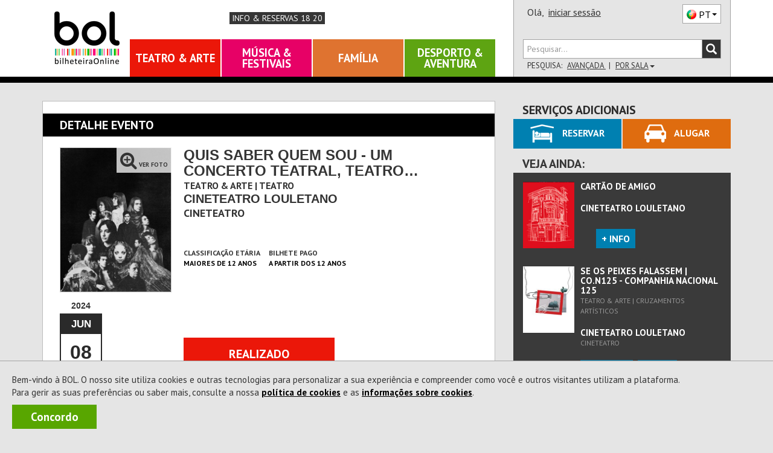

--- FILE ---
content_type: text/html; charset=utf-8
request_url: https://www.bol.pt/Comprar/Bilhetes/138435-quis_saber_quem_sou_um_concerto_teatral_teatro_nacional_d_maria_ii-cineteatro_louletano/Sessoes
body_size: 33317
content:


<!DOCTYPE html>
<html xmlns="http://www.w3.org/1999/xhtml" xml:lang="pt-PT" lang="pt-PT" class="geral catTeatro pagComprar pagBilhetes pagInformacao">
<head><meta charset="utf-8" /><meta http-equiv="X-UA-Compatible" content="IE=edge" /><meta name="viewport" content="width=device-width,initial-scale=1.0,maximum-scale=1.0,user-scalable=0" /><title>
	[REALIZADO] Bilhetes Quis saber quem sou - um concerto teatral, Teatro Nacional D. Maria II - Cineteatro Louletano
</title><link rel="canonical" href="https://www.bol.pt/Comprar/Bilhetes/138435-quis_saber_quem_sou_um_concerto_teatral_teatro_nacional_d_maria_ii-cineteatro_louletano/" /><meta name="description" content="Comprar bilhetes para 08/06/2024 00:00:00 às , Duração de 130 minutos, Maiores de 12 anos" /><meta property="og:title" name="og:title" content="[REALIZADO] Quis saber quem sou - um concerto teatral, Teatro Nacional D. Maria II - Cineteatro Louletano" /><meta property="product:retailer_item_id" name="product:retailer_item_id" content="1_138435" /><meta property="product:item_group_id" name="product:item_group_id" content="1_138435" /><meta property="status" name="status" content="archived" /><meta property="product:status" name="product:status" content="archived" /><meta property="product:availability" name="product:availability" content="out of stock" /><meta property="product:category" name="product:category" content="499969" /><meta property="og:url" name="og:url" content="https://www.bol.pt/Comprar/Bilhetes/138435-quis_saber_quem_sou_um_concerto_teatral_teatro_nacional_d_maria_ii-cineteatro_louletano/" /><meta property="product:price:amount" name="product:price:amount" content="12" /><meta property="product:price:currency" name="product:price:currency" content="EUR" /><meta property="og:image" name="og:image" content="https://bolimg.blob.core.windows.net/producao/imagens/espectaculos/cartaz118618_grande.jpg" /><meta property="og:description" name="og:description" content="08/06/2024 00:00:00 às , Duração de 130 minutos, Maiores de 12 anos" /><meta itemprop="name" name="name" content="Quis saber quem sou - um concerto teatral, Teatro Nacional D. Maria II" /><meta name="author" content="ETNAGA - Consultores Sistemas de Informação, Lda" /><meta name="google-site-verification" content="ZEPfs0s9Ct35fG9UK4OHrACS8J0brvCi-Gmr--OqdFw" /><meta name="keywords" content="gestão de bilheteiras,bilheteira, bilhete, online,ticket, comprar, software, sistema de bilheteira, sistema de bilhética, bilhete, eventos, comprar, vender, espetáculos,software, bilheteira, bilhete, online,ticket, comprar, espectaculos,eventos, teatro ,musica, exposicao, danca, concerto, desporto,cultura" /><meta name="msvalidate.01" content="F86A2FEEDC90E07DFBAA5816AA51A4C6" /><link rel="icon" type="image/svg+xml" href="/favicon.svg" /><link rel="icon" type="image/x-icon" href="/favicon.ico" /><link rel="apple-touch-icon" sizes="57x57" href="/apple-icon-57x57.png" /><link rel="apple-touch-icon" sizes="60x60" href="/apple-icon-60x60.png" /><link rel="apple-touch-icon" sizes="72x72" href="/apple-icon-72x72.png" /><link rel="apple-touch-icon" sizes="76x76" href="/apple-icon-76x76.png" /><link rel="apple-touch-icon" sizes="114x114" href="/apple-icon-114x114.png" /><link rel="apple-touch-icon" sizes="120x120" href="/apple-icon-120x120.png" /><link rel="apple-touch-icon" sizes="144x144" href="/apple-icon-144x144.png" /><link rel="apple-touch-icon" sizes="152x152" href="/apple-icon-152x152.png" /><link rel="apple-touch-icon" sizes="180x180" href="/apple-icon-180x180.png" /><link rel="icon" type="image/png" sizes="192x192" href="/android-icon-192x192.png" /><link rel="icon" type="image/png" sizes="32x32" href="/favicon-32x32.png" /><link rel="icon" type="image/png" sizes="96x96" href="/favicon-96x96.png" /><link rel="icon" type="image/png" sizes="16x16" href="/favicon-16x16.png" /><link rel="manifest" href="/manifest.json" /><meta name="apple-mobile-web-app-title" content="BOL Tickets" /><meta name="apple-mobile-web-app-capable" content="yes" /><meta name="apple-mobile-web-app-status-bar-style" content="default" /><meta name="application-name" content="BOL Tickets" /><meta name="msapplication-TileColor" content="#ffffff" /><meta name="msapplication-TileImage" content="/ms-icon-144x144.png" /><meta name="theme-color" content="#ffffff" />
    <link rel="stylesheet" type="text/css" href="/Styles/MontraItens.css" />

    <meta property="fb:app_id" content="508172545922547" />
<script type="application/ld+json">{
"@context": "http://schema.org/",
"@type": "Event",
"productID": "1_138435",
"name": "Quis saber quem sou - um concerto teatral, Teatro Nacional D. Maria II",
"url": "https://www.bol.pt/Comprar/Bilhetes/138435-quis_saber_quem_sou_um_concerto_teatral_teatro_nacional_d_maria_ii-cineteatro_louletano/",
"image": "https://bolimg.blob.core.windows.net/producao/imagens/espectaculos/cartaz118618.jpg?v=2",
"startDate": "2024-06-08T00:00:00.0000000",
"endDate": "2024-06-08T00:00:00.0000000",
"duration": "PT2H10M",
"google_product_category": "499969",
"performers": "",
"location": {
"@type": "Place",
"name": "Cineteatro Louletano",
"url": "https://www.bol.pt/Projecto/EntidadesAderentes/3869-cineteatro_louletano",
"geo": {
"@type": "GeoCoordinates",
"latitude": "37.138039",
"longitude": "-8.020622"
},
"address": {
"@type": "PostalAddress",
"streetAddress": "Avenida José da Costa Mealha ",
"postalCode": "8100-501",
"addressLocality": "Faro",
"addressCountry": "PT"
}
},
"offers": {
"@type": "Offer",
"availability": "https://schema.org/InStock",
"url": "https://www.bol.pt/Comprar/Bilhetes/138435-quis_saber_quem_sou_um_concerto_teatral_teatro_nacional_d_maria_ii-cineteatro_louletano/",
"price": "12",
"priceCurrency": "EUR"
}
}
</script><link href="https://fonts.googleapis.com/css?family=PT+Sans:400,700" rel="stylesheet" type="text/css" /><link rel="stylesheet" href="https://maxcdn.bootstrapcdn.com/font-awesome/4.4.0/css/font-awesome.min.css" /><link rel="stylesheet" href="https://cdn.jsdelivr.net/npm/@splidejs/splide@4.1.4/dist/css/splide.min.css" /><link href="/css/bootstrap.css?v=zxON6qRvD3pYt45Rlq5hvYEbDUrW2ZB5eg5YwXuchyw1" rel="stylesheet"/>
<link href="/css/estilo.css?v=Gxm5yA9dvlWCPhzOX9OTEW6K5Pq0YfMTix39vBdxoZA1" rel="stylesheet"/>
<style>
ol, ul {list-style: revert;} 
ul, li {list-style-type: revert;}
</style><script src="/JS/scripts.js?v=LiNKTzX-2ACj3xjQC1Ykr6qyz4vQQyhvtoeutSqNkVU1"></script>

    <script type="text/javascript" src="/Scripts/BOL.Mensagens.min.js"></script>
    
    
    <script type="text/javascript" src="/Scripts/swfobject.min.js"></script>
    <script id="modalTemplate" type="text/x-jquery-tmpl">
        <div id="{%= id %}" class="bolmodal modal vertical-align {%= css %}" role="dialog">
            <div class="valign modal-dialog">
                <div class="modal-content">
                    {%if titulo %}
            <div class="modal-header">
                <div class="modal-title truncate {%if mostrarBotaoFechar %}com-botao{%/if%}">
                    {%= titulo %}
                    {%if mostrarBotaoFechar %}
                    <span class="btn-container">
                        <button type="button" class="btn-close" data-dismiss="modal" onclick="javascript: ${bodyOfFunction(callbackFechar)}">X</button>
                    </span>
                    {%/if%}
                </div>
            </div>
                    {%/if%}
            <div class="modal-body">
                {%html corpo %}
            </div>
                    {%if botoes %}
            <div class="modal-footer">
                <!-- Populado em Bol.Modal._mostrar -->
            </div>
                    {%/if%}
                </div>
            </div>
        </div>
    </script>
    <script id="modalButtonTemplate" type="text/x-jquery-tmpl">
        {%tmpl(botoes) modalButtonTemplate %}
    <button type="button" class="btn {%= css %}" data-dismiss="modal" onclick="javascript: ${bodyOfFunction(callback)}">{%= texto %}</button>
    </script>
    <script data-ad-client="ca-pub-5840227930740885" async src="https://pagead2.googlesyndication.com/pagead/js/adsbygoogle.js"></script>
    
<script async src="https://www.googletagmanager.com/gtag/js?id=G-6BRGNM4YKH"></script>
<script>
window.dataLayer = window.dataLayer || [];
function gtag(){dataLayer.push(arguments);}
gtag('js', new Date());
gtag('config', 'G-6BRGNM4YKH', {debug_mode:false,bol_is_iframe:false,bol_session_id:'bc5dixr4m1etrnhhtm5urm0m',bol_device_id:'bc5dixr4m1etrnhhtm5urm0m'});
gtag('config', 'AW-17494793625', {debug_mode:false,bol_is_iframe:false,bol_session_id:'bc5dixr4m1etrnhhtm5urm0m',bol_device_id:'bc5dixr4m1etrnhhtm5urm0m'});
gtag('event', 'view_item', {currency:'EUR',items:[{item_id:'1_138435',item_name:'Quis saber quem sou - um concerto teatral, Teatro Nacional D. Maria II',item_category:'Bilhetes',price:12.0000,currency:'EUR',quantity:1,bol_entity_venue:3869,bol_venue_root_entity:3868,bol_responsible_entity_id:3868,bol_producer_entity:null,bol_venue:1395}],send_to:'G-6BRGNM4YKH',value:12.0000,bol_is_iframe:false,bol_session_id:'bc5dixr4m1etrnhhtm5urm0m',bol_device_id:'bc5dixr4m1etrnhhtm5urm0m'});
gtag('event', 'view_item', {currency:'EUR',items:[{item_id:'1_138435',item_name:'Quis saber quem sou - um concerto teatral, Teatro Nacional D. Maria II',item_category:'Bilhetes',price:12.0000,currency:'EUR',quantity:1,bol_entity_venue:3869,bol_venue_root_entity:3868,bol_responsible_entity_id:3868,bol_producer_entity:null,bol_venue:1395}],send_to:'AW-17494793625',value:12.0000,bol_is_iframe:false,bol_session_id:'bc5dixr4m1etrnhhtm5urm0m',bol_device_id:'bc5dixr4m1etrnhhtm5urm0m'});

</script>

<script>
    
!function(w,d,t){
w.TiktokAnalyticsObject=t;
var ttq=w[t]=w[t]||[];
ttq.methods=['page','track','identify','instances','debug','on','off','once','ready','alias','group','enableCookie','disableCookie','holdConsent','revokeConsent','grantConsent'];
ttq.setAndDefer=function(t,e){
    t[e]=function(){
        t.push([e].concat(Array.prototype.slice.call(arguments,0)))
    }
};
for(var i=0;i<ttq.methods.length;i++) ttq.setAndDefer(ttq,ttq.methods[i]);
ttq.instance=function(t){
    for(var e=ttq._i[t]||[],n=0;n<ttq.methods.length;n++) ttq.setAndDefer(e,ttq.methods[n]);
    return e;
};
ttq.load=function(e,n){
    var r='https://analytics.tiktok.com/i18n/pixel/events.js',
        o=n&&n.partner;
    ttq._i=ttq._i||{};
    ttq._i[e]=[];
    ttq._o=ttq._o||{};
    ttq._o[e]=n||{};
    n=document.createElement('script');
    n.type='text/javascript';
    n.async=!0;
    n.src=r+'?sdkid='+e+'&lib='+t;
    e=document.getElementsByTagName('script')[0];
    e.parentNode.insertBefore(n,e);
};

ttq.load('D3ODJL3C77U8AFC9SH20');
ttq.page();

}(window, document, 'ttq');

    ttq.identify({email:'',phone_number:'',external_id:'0a796f4c05b3a4eb935adf826b4a4600de3cda1474a0aa53ba16c35e483a63cf'});
ttq.track('ViewContent', {contents:[{content_id:'1_138435',content_name:'Quis saber quem sou - um concerto teatral, Teatro Nacional D. Maria II',content_type:'product'}],value:12.0000,currency:'EUR',event_id:'8484b08faec94adcbf7fd2c6cd989217'});

</script>

<script>
    !function (f, b, e, v, n, t, s) {
        if (f.fbq) return; n = f.fbq = function () {
            n.callMethod ?
                n.callMethod.apply(n, arguments) : n.queue.push(arguments)
        };
        if (!f._fbq) f._fbq = n; n.push = n; n.loaded = !0; n.version = '2.0';
        n.queue = []; t = b.createElement(e); t.async = !0;
        t.src = v; s = b.getElementsByTagName(e)[0];
        s.parentNode.insertBefore(t, s)
    }(window, document, 'script',
        'https://connect.facebook.net/en_US/fbevents.js');

    fbq('init', '360294954430258');

    fbq('track', 'PageView');
    fbq('trackSingle', '360294954430258', 'ViewContent', {content_name:'Quis saber quem sou - um concerto teatral, Teatro Nacional D. Maria II',content_category:'Bilhetes',content_ids:['1_138435'],content_type:'product',value:12.0000,num_items:0,payment_method:null,currency:'EUR'}, {eventID: '0b18e4d0d0554d0aa9f37b2c8dfbb2f7'});

</script>

<script>
    
 function gtm795bc29c4e525309a4ef50bc1edec19f713b989fe2da9fc355d7b17abdafc453(payload) { dataLayer795bc29c4e525309a4ef50bc1edec19f713b989fe2da9fc355d7b17abdafc453.push(payload); }
 (function(w,d,s,l,i){w[l]=w[l]||[];
w[l].push({'gtm.start':new Date().getTime(),event:'gtm.js'});var f=d.getElementsByTagName(s)[0],
 j=d.createElement(s),dl=l!='dataLayer'?'&l='+l:'';j.async=true;
j.src='https://www.googletagmanager.com/gtm.js?id='+i+dl;f.parentNode.insertBefore(j,f);
 })(window,document,'script','dataLayer795bc29c4e525309a4ef50bc1edec19f713b989fe2da9fc355d7b17abdafc453','GTM-WP7RDDD3');
    gtm795bc29c4e525309a4ef50bc1edec19f713b989fe2da9fc355d7b17abdafc453({'event': 'view_item','ecommerce': {currency:'EUR',items:[{item_id:'1_138435',item_name:'Quis saber quem sou - um concerto teatral, Teatro Nacional D. Maria II',item_category:'Bilhetes',price:12.0000,currency:'EUR',quantity:1}],value:12.0000}});

</script>

    <script async data-environment="production" src="https://js.klarna.com/web-sdk/v1/klarna.js" data-client-id="b470b2a7-9aac-52c9-8779-6e6e3207f348"></script>
</head>
<body onload="setMaxLength();">
    <a class="skip-link" href="#corpo" name="main_content" id="main_content" tabindex="-1">Ir direto para o conteúdo</a>
    
    <div id="fb-root"></div>
    <script>
        (function (d, s, id) {
            var js, fjs = d.getElementsByTagName(s)[0];
            if (d.getElementById(id)) return;
            js = d.createElement(s); js.id = id;
            js.src = "//connect.facebook.net/pt_PT/sdk.js#xfbml=1&version=v2.3&appId=151389544952508";
            fjs.parentNode.insertBefore(js, fjs);
        }(document, 'script', 'facebook-jssdk'));
    </script>
    
    <div id="Cookies" class="col-xs-12 col-md-12"><p>Bem-vindo à BOL. O nosso site utiliza cookies e outras tecnologias para personalizar a sua experiência e compreender como você e outros visitantes utilizam a plataforma.<br/>Para gerir as suas preferências ou saber mais, consulte a nossa <a id=PoliticaCookies href=/Projecto/PoliticadeCookies>política de cookies</a> e as <a id=InfoCookies href=/Ajuda/InformacoesCookies>informações sobre cookies</a>. </p><a title="A BOL usa cookies para melhorar a navegação dos nossos utilizadores. Ao fechar esta mensagem aceita a nossa política de cookies." id="Concordo" class="NoLink" onclick="BOL.Cookie.guardarCookieAno('AceitacaoCokies', 'True - 21/01/2026 17:40:59',true,'.bol.pt'); $('#Cookies').remove();" onkeypress="BOL.Cookie.guardarCookieAno('AceitacaoCokies', 'True - 21/01/2026 17:40:59',true,'.bol.pt'); $('#Cookies').remove();">Concordo</a></div>
    

<script>
    "use strict";
    $(document).ready(function () {
        $(".bol-dropdown-toggle").click(function () {
            var dataset = this.dataset;
            if (dataset["toggle"] != null) {
                $(this).toggleClass("open");
                $("." + dataset["toggle"] + "[role='menu']").parent().toggleClass("open");
            }
        });
    });

    
    

    $(document).ready(function () {

        var cabecalho = $('#cabecalho');
        var condicaoAnterior = false;

        var func = function () {
            var tamanhoCabecalho = cabecalho.scrollTop() + cabecalho.height();
            var condicao = tamanhoCabecalho <= $(document).scrollTop();
            var tamanhoScroll = $(document).height() - $(window).height();

            if ($(document).scrollTop() == 0 && tamanhoScroll <= tamanhoCabecalho)
                condicao = !condicaoAnterior;

            if (condicao != condicaoAnterior && (tamanhoScroll > tamanhoCabecalho || $(document).scrollTop() == 0)) {
                $(window).trigger("navbar-fixed", [condicao]);
            }
            condicaoAnterior = condicao;
        };

        $(window).on("navbar-fixed", function (condicao) {
            cabecalho.toggleClass('navbar-fixed-top', condicao);
            cabecalho.next().toggleClass('corpo-fixed-top', condicao);
            $('#pesquisa-sala').toggleClass('mostra', $('#pesquisa-sala').hasClass('mostra') && !condicao);
            $('#btn-pesquisa-sala').toggleClass('dropup', $('#btn-pesquisa-sala').hasClass('dropup') && !condicao);

            var dropdown = $('.conteudo-menu .dropdown-toggle');
            if (condicao && dropdown.parents(".open").length) {
                dropdown.dropdown('toggle');
            }
        });

        $(window).on("scroll touchmove", func);
    });

    

    window.onbeforeunload = function () {
        window.sessionStorage.setItem('scrollInfo', JSON.stringify({
            posicao: window.scrollY,
            urlPagina: window.location.href
        }));
    };

    window.onload = function () {
        var scrollInfo = window.sessionStorage.getItem('scrollInfo');
        if (scrollInfo) {
            var info = JSON.parse(scrollInfo);

            document.documentElement.scrollTop = info.urlPagina !== window.location.href ? 0 : info.posicao;

            window.sessionStorage.removeItem('scrollInfo');
        }
    };

</script>



<div class="cabecalho cabecalho-mobile ">
    <div class="topo">
        <div class="logotipo-bol">
            <h1><a href="/"><span class="sparkling-sprite logotipo-pequeno">BOL</span></a></h1>
        </div>
        
        <a href="/ajuda/InformacoesReservas" class="info-reservas-1820" title="Consultar Tarifário">Info & Reservas 18 20</a>
        
        <div class="btn-menu bol-dropdown-toggle" data-toggle="bol-dropdown-menu">
            <span class="glyphicon glyphicon-menu-hamburger"></span>
        </div>
    </div>
    
    <div class="fundo ajusta-container">
        <form accept-charset="utf-8" action="/Comprar/Pesquisa" method="get" name="site-search"
            style="transition: margin-top 0.8s" role="search">
            <div class="form-group">
                <div class="input-group bol-input-group">
                    <input class="form-control" maxlength="50" type="search" name="q" placeholder="Pesquisar..." />
                    <span class="input-group-btn">
                        <button type="submit">
                            <span class="glyphicon glyphicon-search"></span>
                        </button>
                    </span>
                </div>
            </div>
        </form>
        <ul class="bol-dropdown-menu ajusta-container" role="menu">
            <li>
                
                
                <span style="cursor: auto">Olá,&nbsp;</span><a class="NoLink nome-utilizador" href="/Cliente/Autenticacao">iniciar sessão</a>
                
                <div class="pull-right">
                    

<div class="btn-lingua " style="vertical-align: top" aria-hidden="true">
    <div class="btn dropdown-toggle sparkling-sprite PT" data-toggle="dropdown" aria-expanded="false" aria-hidden="true" role="combobox">
        <span>PT</span><span class="caret"></span>
    </div>
    <ul class="dropdown-menu" style="margin-top: -3px;" role="menu" aria-hidden="true">
        
            <li>
                <a href="javascript:BOL.JS.Lingua.MudarLingua('pt-PT');" rel="nofollow"
                   class="sparkling-sprite PT active">
                        
                    <span>PT</span>
                </a>
            </li>
        
            <li>
                <a href="javascript:BOL.JS.Lingua.MudarLingua('es-ES');" rel="nofollow"
                   class="sparkling-sprite ES ">
                        
                    <span>ES</span>
                </a>
            </li>
        
            <li>
                <a href="javascript:BOL.JS.Lingua.MudarLingua('en-US');" rel="nofollow"
                   class="sparkling-sprite EN ">
                        
                    <span>EN</span>
                </a>
            </li>
        
    </ul>
</div>
                </div>
            </li>
            
            
            <li class="btn-area"><a href="/Comprar/Pagamento/Carrinho">Carrinho

<div class="sparkling-sprite carrinho">
    <span id="carrinho-contador"  >0</span>
</div>
            </a></li>
            <li class=" btn-area teatro-arte activo"><a class="NoLink" href="/teatro_arte" target="_self" title="Sessão Teatro &amp; Arte">Teatro &amp; Arte</a></li><li class=" btn-area musica-festivais activo"><a class="NoLink" href="/musica_festivais" target="_self" title="Sessão Música &amp; Festivais">M&#250;sica &amp; Festivais</a></li><li class=" btn-area familia activo"><a class="NoLink" href="/familia" target="_self" title="Sessão Família">Fam&#237;lia</a></li><li class=" btn-area desporto-aventura activo"><a class="NoLink" href="/desporto_aventura" target="_self" title="Sessão Desporto &amp; Aventura">Desporto &amp; Aventura</a></li>
        </ul>
    </div>
</div>
<div id="cabecalho" class="bootstrap cabecalho cabecalho-nao-mobile ">
    <div class="container container-geral">
        <div id="cabecalho-conteudo">
            <div id="cabecalho-conteudo-principal" class="col-sm-8">
                <div id="cabecalho-conteudo-logo" class="text-center">
                    <a href="/" title="Comprar Bilhetes na sua Bilheteira Online | BOL"><span class="sparkling-sprite logotipo"></span></a>
                </div>
                <div class="conteudo-central">
                    
                    <div id="cabecalho-conteudo-gosto" tabindex="-1">
                        <div class="fb-like" data-href="https://www.facebook.com/BilheteiraOnline" data-layout="button_count"
                            data-action="like" data-show-faces="false" data-share="false" data-height="28" data-width="200" tabindex="-1">
                        </div>
                        <a href="/ajuda/InformacoesReservas" class="info-reservas-1820" title="Consultar Tarifário" tabindex="-1">Info & Reservas 18 20</a>
                    </div>
                    
                    <div id="cabecalho-conteudo-navegacao">
                        <a class="NoLink NoLink item-nav teatro-arte activo" href="/teatro_arte" target="_self" title="Sessão Teatro &amp; Arte">Teatro &amp; Arte</a><a class="NoLink NoLink item-nav musica-festivais activo" href="/musica_festivais" target="_self" title="Sessão Música &amp; Festivais">M&#250;sica &amp; Festivais</a><a class="NoLink NoLink item-nav familia activo" href="/familia" target="_self" title="Sessão Família">Fam&#237;lia</a><a class="NoLink NoLink item-nav desporto-aventura activo" href="/desporto_aventura" target="_self" title="Sessão Desporto &amp; Aventura">Desporto &amp; Aventura</a>
                    </div>
                    
                </div>
            </div>
            
            <div class="col-sm-4" style="position: relative;">
                <div id="cabecalho-lado">
                    <div class="topo">
                        <span id="cabecalho-lado-autenticacao">
                            
                            
                            <span style="cursor: auto">Olá,&nbsp;</span>
                            <a class="NoLink nome-utilizador" href="/Cliente/Autenticacao">iniciar sessão</a>
                            
                        </span>
                        <div class="pull-right" style="margin-top: 2px;">
                            

<div class="btn-lingua " style="vertical-align: top" aria-hidden="true">
    <div class="btn dropdown-toggle sparkling-sprite PT" data-toggle="dropdown" aria-expanded="false" aria-hidden="true" role="combobox">
        <span>PT</span><span class="caret"></span>
    </div>
    <ul class="dropdown-menu" style="margin-top: -3px;" role="menu" aria-hidden="true">
        
            <li>
                <a href="javascript:BOL.JS.Lingua.MudarLingua('pt-PT');" rel="nofollow"
                   class="sparkling-sprite PT active">
                        
                    <span>PT</span>
                </a>
            </li>
        
            <li>
                <a href="javascript:BOL.JS.Lingua.MudarLingua('es-ES');" rel="nofollow"
                   class="sparkling-sprite ES ">
                        
                    <span>ES</span>
                </a>
            </li>
        
            <li>
                <a href="javascript:BOL.JS.Lingua.MudarLingua('en-US');" rel="nofollow"
                   class="sparkling-sprite EN ">
                        
                    <span>EN</span>
                </a>
            </li>
        
    </ul>
</div>
                        </div>
                    </div>
                    <div class="row baixo">
                        <div class="col-xs-12">
                            <form id="cabecalho-lado-pesquisa" accept-charset="utf-8" action="/Comprar/Pesquisa"
                                method="get" name="site-search" role="search">
                                <div class="input-group bol-input-group">
                                    <input class="form-control" type="search" maxlength="50" name="q" placeholder="Pesquisar..." />
                                    <span class="input-group-btn">
                                        <button type="submit">
                                            <span class="glyphicon glyphicon-search"></span>
                                        </button>
                                    </span>
                                </div>
                            </form>
                            <ul id="cabecalho-lado-pesquisa-opcoes" class="list-inline">
                                <li>
                                    Pesquisa:</li>
                                <li><a class="NoLink" href="/Comprar/Pesquisa.aspx">
                                    Avançada
                                </a></li>
                                
                                <li><a id="btn-pesquisa-sala" class="NoLink cabecalho-nao-mobile" onclick="javascript:togglePesquisaSala(this);" onkeypress="javascript:togglePesquisaSala(this);">
                                    Por Sala<span class="caret"></span></a>
                                </li>
                                
                            </ul>
                        </div>
                    </div>
                </div>
                <div id="pesquisa-sala" class="cabecalho-nao-mobile">
                    <div class="bol-input-group">
                        <label for="dist">Distrito</label>

                        <select name="ctl00$Cabecalho$dist" id="dist" class="form-control" form="cabecalho-lado-pesquisa">
	<option selected="selected" value="0">TODOS</option>
	<option value="1">Aveiro</option>
	<option value="2">Beja</option>
	<option value="3">Braga</option>
	<option value="4">Bragan&#231;a</option>
	<option value="5">Castelo Branco</option>
	<option value="6">Coimbra</option>
	<option value="99">Estrangeiro</option>
	<option value="7">&#201;vora</option>
	<option value="8">Faro</option>
	<option value="9">Guarda</option>
	<option value="44">Ilha da Graciosa</option>
	<option value="31">Ilha da Madeira</option>
	<option value="48">Ilha das Flores</option>
	<option value="32">Ilha de Porto Santo</option>
	<option value="45">Ilha de S. Jorge</option>
	<option value="42">Ilha de S. Miguel</option>
	<option value="41">Ilha de Santa Maria</option>
	<option value="49">Ilha do Corvo</option>
	<option value="47">Ilha do Faial</option>
	<option value="46">Ilha do Pico</option>
	<option value="43">Ilha Terceira</option>
	<option value="10">Leiria</option>
	<option value="11">Lisboa</option>
	<option value="12">Portalegre</option>
	<option value="13">Porto</option>
	<option value="14">Santar&#233;m</option>
	<option value="15">Set&#250;bal</option>
	<option value="16">Viana do Castelo</option>
	<option value="17">Vila Real</option>
	<option value="18">Viseu</option>
</select>
                        <label for="sala">Sala</label>
                        <select name="ctl00$Cabecalho$sala" id="sala" class="form-control" form="cabecalho-lado-pesquisa">
	<option value="0">TODOS</option>
	<option value="1l4K" data-distrito="11">ABOR</option>
	<option value="jzry" data-distrito="15">Academia Almadense</option>
	<option value="2nBE" data-distrito="11">Albuquerque Foundation</option>
	<option value="8ieI" data-distrito="8">Alcalar</option>
	<option value="QErv" data-distrito="8">Alta Mora</option>
	<option value="tLhA" data-distrito="13">Amarante Cine-Teatro</option>
	<option value="xXfg" data-distrito="11">AMAS-Aud.Mun.Ant&#243;nioSilva</option>
	<option value="8qd5" data-distrito="7">Armaz&#233;m 8</option>
	<option value="UhV" data-distrito="13">Ateli&#234; Ant&#243;nio Carneiro</option>
	<option value="hGhe" data-distrito="11">Ateneu Art&#237;stico</option>
	<option value="USLq" data-distrito="11">Aud Mun Beatriz Costa</option>
	<option value="a7nr" data-distrito="13">Aud. Francisco de Assis</option>
	<option value="LuWGAx0O" data-distrito="15">Aud. M. F&#243;rum C. Seixal</option>
	<option value="MsTs" data-distrito="6">Aud. Madalena Perdig&#227;o</option>
	<option value="cTGy" data-distrito="17">Aud. Mun. Peso da R&#233;gua</option>
	<option value="R9VL" data-distrito="5">Aud. Unidos do Tortosendo</option>
	<option value="6KUP" data-distrito="8">Audit&#243;rio Carlos do Carmo</option>
	<option value="2nUp" data-distrito="13">Audit&#243;rio CCOP</option>
	<option value="IhQQ" data-distrito="10">Audit&#243;rio da Resinagem</option>
	<option value="CruS" data-distrito="7">Audit&#243;rio do PACT</option>
	<option value="zFCc" data-distrito="9">Audit&#243;rio do Sabugal</option>
	<option value="5OiD" data-distrito="11">Audit&#243;rio FMDUL</option>
	<option value="2ncamgsx" data-distrito="18">Audit&#243;rio Mirita Casimiro</option>
	<option value="GMfZ" data-distrito="8">Audit&#243;rio Mun. Albufeira</option>
	<option value="tLW9" data-distrito="16">Audit&#243;rio Municipal</option>
	<option value="PCuD" data-distrito="11">Audit&#243;rio Roma </option>
	<option value="E1n5" data-distrito="6">Audit&#243;rio Salgado Zenha</option>
	<option value="6Kncy53W" data-distrito="11">Aula Magna</option>
	<option value="fQX5" data-distrito="11">Aula Magna - Lisboa</option>
	<option value="ThpF" data-distrito="11">B.Leza Clube</option>
	<option value="7Nn7" data-distrito="3">Barlos</option>
	<option value="D2ta" data-distrito="3">Bas&#237;lica dos Congregados</option>
	<option value="5eqs" data-distrito="13">Batalha Centro de Cinema</option>
	<option value="H2A" data-distrito="13">Bib. M. Almeida Garrett</option>
	<option value="Uc" data-distrito="15">Biblioteca de Palmela</option>
	<option value="TR8k" data-distrito="1">Biblioteca Sta. M. Feira</option>
	<option value="8iTk" data-distrito="11">Blue Cruises</option>
	<option value="CrEL" data-distrito="11">BOTA</option>
	<option value="USwg" data-distrito="11">BOTA-Anjos</option>
	<option value="OjWs" data-distrito="11">Boutique da Cultura</option>
	<option value="dHv5" data-distrito="11">C.  C. Jaime Lobo e Silva</option>
	<option value="JaS5" data-distrito="18">C. A. C. Mort&#225;gua</option>
	<option value="s8X1" data-distrito="16">C. C de Paredes de Coura</option>
	<option value="gy72" data-distrito="11">C. Congressos de Lisboa</option>
	<option value="IS6y" data-distrito="16">C. Cult. Viana do Castelo</option>
	<option value="s8R0" data-distrito="11">C. Cultural de Cascais</option>
	<option value="vTFW" data-distrito="11">C. Cultural Franciscano</option>
	<option value="PR6H" data-distrito="1">C. Cultural Vale Cambra</option>
	<option value="TD" data-distrito="3">C. Cultural Vila Flor</option>
	<option value="OV3s" data-distrito="1">C. Povo St Maria da Feira</option>
	<option value="C9S4" data-distrito="2">C. UNESCO de Beja</option>
	<option value="a7RK" data-distrito="31">C.C - Casino da Madeira</option>
	<option value="NtFt" data-distrito="18">C.C. de Santa Comba D&#227;o</option>
	<option value="lZ" data-distrito="10">C.Cultural Caldas Rainha</option>
	<option value="xNI" data-distrito="3">C.I. Artes J. Guimar&#227;es</option>
	<option value="5OAN" data-distrito="15">C.M&#250;sica Jorge Peixinho</option>
	<option value="PRv8" data-distrito="11">CAC</option>
	<option value="Vp8q" data-distrito="1">CAE Vale de Cambra</option>
	<option value="9DcR" data-distrito="10">Caf&#233; Concerto - Aud. Mun.</option>
	<option value="Grhf" data-distrito="13">Campus</option>
	<option value="ej3z" data-distrito="11">Capit&#243;lio</option>
	<option value="OVmd" data-distrito="11">Capit&#243;lio.</option>
	<option value="dHMl" data-distrito="1">Carnaval de Ovar</option>
	<option value="SGue" data-distrito="1">Carnaval Mealhada</option>
	<option value="ROF" data-distrito="1">Casa da Criatividade</option>
	<option value="Oj5W" data-distrito="15">Casa da Cultura</option>
	<option value="TJa" data-distrito="1">Casa da Cultura de &#205;lhavo</option>
	<option value="GMHp" data-distrito="15">Casa da Cultura Set&#250;bal</option>
	<option value="GrsN" data-distrito="3">Casa da Mem&#243;ria .</option>
	<option value="x8Zw" data-distrito="13">Casa da M&#250;sica</option>
	<option value="US4R" data-distrito="13">Casa da M&#250;sica LI</option>
	<option value="LHI" data-distrito="3">Casa das Artes Famalic&#227;o</option>
	<option value="CrLU" data-distrito="6">Casa do Cinema de Coimbra</option>
	<option value="bad" data-distrito="13">Casa do Infante</option>
	<option value="gyJ9" data-distrito="11">Casa Fernando Pessoa</option>
	<option value="CZd" data-distrito="11">Casa Hist. Paula Rego</option>
	<option value="Rrg" data-distrito="13">Casa Marta Ort. Samp.</option>
	<option value="a7CZ" data-distrito="1">Casa-Museu Egas Moniz</option>
	<option value="Thob" data-distrito="11">Cascais</option>
	<option value="4eAO5zja" data-distrito="11">Casino Estoril</option>
	<option value="ABuy" data-distrito="6">Casino Figueira</option>
	<option value="xXPX" data-distrito="2">Castelo de Alvito</option>
	<option value="ejjv" data-distrito="10">Castelo de &#211;bidos</option>
	<option value="zF32" data-distrito="11">Castelo de S&#227;o Jorge</option>
	<option value="Hslm" data-distrito="8">Castelo de Silves</option>
	<option value="b5c4" data-distrito="11">CC BOM SUCESSO </option>
	<option value="rwmp" data-distrito="17">CC Recreativo Benagouro</option>
	<option value="E1Mq" data-distrito="11">CCB</option>
	<option value="rwQI" data-distrito="9">CCCB</option>
	<option value="LuUl" data-distrito="13">CDC Matosinhos</option>
	<option value="F67y" data-distrito="31">Cen. C&#237;vico Est. C.Lobos</option>
	<option value="PCyJ" data-distrito="31">Centro Congressos Funchal</option>
	<option value="ZpZ" data-distrito="11">Centro Cultural Cascais</option>
	<option value="cPwv" data-distrito="8">Centro Cultural Lagos </option>
	<option value="R95z" data-distrito="11">Centro Cultural Malaposta</option>
	<option value="JaRQ" data-distrito="13">Centro Cultural Paredes</option>
	<option value="sN" data-distrito="1">Centro de Arte de Ovar</option>
	<option value="j1U1" data-distrito="1">Centro de Artes de &#193;gueda</option>
	<option value="xX4L" data-distrito="18">Centro Mun Cultura</option>
	<option value="fcD" data-distrito="1">Cidade de Ovar</option>
	<option value="USlX" data-distrito="13">Cidade Desportiva da Maia</option>
	<option value="Ih6C" data-distrito="2">Cine Teatro Camacho Costa</option>
	<option value="Gr7" data-distrito="1">Cine Teatro de Estarreja</option>
	<option value="eCk" data-distrito="16">Cine Teatro Jo&#227;o Verde</option>
	<option value="ISSh" data-distrito="5">Cinebox CC Alegro C.Branc</option>
	<option value="faoj" data-distrito="1">CineClub Avanca</option>
	<option value="GrSZda9J" data-distrito="15">Cinema Charlot</option>
	<option value="cPVW" data-distrito="11">Cinema S&#227;o Jorge .</option>
	<option value="RUr" data-distrito="13">Cinemas Cinemax Penafiel</option>
	<option value="rTJ" data-distrito="11">Cinemateca</option>
	<option value="Nff" data-distrito="2">Cine-Oriental Aljustrel</option>
	<option value="EPx" data-distrito="1">Cineteatro Alba</option>
	<option value="YUDs" data-distrito="1">Cineteatro Anadia</option>
	<option value="SCFf" data-distrito="1">Cineteatro Ant&#243;nio Lamoso</option>
	<option value="pFry" data-distrito="7">Cineteatro Curvo Semedo</option>
	<option value="Nll" data-distrito="10">Cine-Teatro de Alcoba&#231;a</option>
	<option value="YAu" data-distrito="13">Cine-Teatro Garrett</option>
	<option value="ZUtK" data-distrito="18">Cineteatro Jo&#227;o Ribeiro</option>
	<option value="sm81" data-distrito="8">Cineteatro Louletano</option>
	<option value="cTv7" data-distrito="14">Cine-Teatro Para&#237;so</option>
	<option value="IhAA" data-distrito="10">CineTeatro Porto de M&#243;s</option>
	<option value="ENJ1" data-distrito="14">Cineteatro S. Jo&#227;o</option>
	<option value="CrfN" data-distrito="14">CineTeatro S. Jo&#227;o</option>
	<option value="zj" data-distrito="15">Cine-Teatro S. Jo&#227;o</option>
	<option value="cPbG" data-distrito="14">Cineteatro S&#227;o Jo&#227;o</option>
	<option value="hdBW" data-distrito="1">CIRAC </option>
	<option value="E1bV" data-distrito="3">C&#237;rculo Cat  Op. Barcelos</option>
	<option value="TRRD" data-distrito="8">Clube D.Rec PedraMourinha</option>
	<option value="ejU" data-distrito="11">Coliseu de Lisboa</option>
	<option value="GB0" data-distrito="42">Coliseu Micaelense</option>
	<option value="lLuU" data-distrito="13">Coliseu Porto Ageas</option>
	<option value="r68" data-distrito="15">Complexo Munic. Desportos</option>
	<option value="gymv" data-distrito="6">Cons. M&#250;sica de Coimbra</option>
	<option value="SGji" data-distrito="8">Cons. Regional do Algarve</option>
	<option value="kfxD" data-distrito="6">Convento S&#227;o Francisco</option>
	<option value="Thmk" data-distrito="1">Cross&#243;dromo Internacional</option>
	<option value="Ja2l" data-distrito="7">Eborae M&#250;sica</option>
	<option value="PRvO" data-distrito="1">Escola de Artes e Of&#237;cios</option>
	<option value="E1x0" data-distrito="8">Escola Nova Bordeira</option>
	<option value="zns" data-distrito="11">Espa&#231;o Escola de Mulheres</option>
	<option value="8q1C" data-distrito="1">Espa&#231;o Foli&#227;o</option>
	<option value="zFJi" data-distrito="14">Espa&#231;o Multiusos Almeirim</option>
	<option value="GM0u" data-distrito="18">Espa&#231;o Open Air</option>
	<option value="wmPvsSwe" data-distrito="3">Espa&#231;o Vita</option>
	<option value="cPlJ" data-distrito="3">Est&#225;dio Mun. de Braga</option>
	<option value="CryP" data-distrito="10">Est&#225;dio Municipal &#211;bidos</option>
	<option value="CrZq" data-distrito="1">Estaleiro Teatral  Aveiro</option>
	<option value="Q7jgeF01" data-distrito="1">Europarque</option>
	<option value="rDGQ" data-distrito="7">&#201;VORA</option>
	<option value="4eSY" data-distrito="18">Expocenter Viseu</option>
	<option value="AB7O" data-distrito="16">Expolima</option>
	<option value="hdbY" data-distrito="11">F&#225;brica Bra&#231;o de Prata</option>
	<option value="68W" data-distrito="1">F&#225;brica Ideias Gaf.Nazar&#233;</option>
	<option value="zQb" data-distrito="11">Farol Museu Santa Marta</option>
	<option value="SGOv" data-distrito="14">F&#225;tima</option>
	<option value="gVi" data-distrito="11">FDLI - Audit&#243;rio Boa Nova</option>
	<option value="wmSd" data-distrito="13">Ferro Bar</option>
	<option value="HxT5" data-distrito="10">Filarm&#243;nica de Ch&#227;s</option>
	<option value="GMYi" data-distrito="15">Filarm&#243;nica Humanit&#225;ria</option>
	<option value="2nfs" data-distrito="13">Forum Cultural Ermesinde</option>
	<option value="kBu" data-distrito="15">F&#243;rum Lu&#237;sa Todi</option>
	<option value="2n1k" data-distrito="13">Funda&#231;&#227;o Gramaxo</option>
	<option value="Rd0h" data-distrito="13">Galeria da Biodiversidade</option>
	<option value="5eiw" data-distrito="11">Galeria Z&#233; dos Bois</option>
	<option value="0fX2" data-distrito="3">GNRATION</option>
	<option value="a7qH" data-distrito="3">Guimar&#227;es</option>
	<option value="PRtC" data-distrito="13">Hard Club</option>
	<option value="D2P6" data-distrito="13">Hard Club - Porto</option>
	<option value="2nkM" data-distrito="13">Hard Club (Porto)</option>
	<option value="5OMP" data-distrito="13">Hard Club LI</option>
	<option value="PCL9" data-distrito="8">Igreja de Ferragudo</option>
	<option value="fQBC" data-distrito="8">Igreja N. Sr.&#170; da Luz</option>
	<option value="SGn1" data-distrito="18">Instituto Polit&#233;cn. Viseu</option>
	<option value="XWWz" data-distrito="11">Jamor</option>
	<option value="PRjI" data-distrito="11">KidZania</option>
	<option value="5ej4" data-distrito="1">Lab. Artes Vista Alegre</option>
	<option value="SZ8" data-distrito="3">Laurus Nobilis Music Fest</option>
	<option value="F6O6" data-distrito="11">LAV</option>
	<option value="fQ9i" data-distrito="11">LAV </option>
	<option value="ZcEIYFZFjU3b" data-distrito="11">Lisboa ao Vivo</option>
	<option value="BviwKWOC" data-distrito="11">Lisboa Comedy Club</option>
	<option value="SCP3" data-distrito="3">Loja da Casa-Museu Camilo</option>
	<option value="w2aj" data-distrito="11">Loja Lisboa Cultura</option>
	<option value="VzMx" data-distrito="11">LU.CA -Teatro Lu&#237;s Cam&#245;es</option>
	<option value="CrKR" data-distrito="3">Lustre</option>
	<option value="vTQM" data-distrito="1">M2R</option>
	<option value="cPiI" data-distrito="11">MAAT</option>
	<option value="Nth513tcJIg0" data-distrito="11">MEO Arena</option>
	<option value="hKk" data-distrito="3">Mercado Municipal GMR</option>
	<option value="miE5" data-distrito="8">Mercados de Portim&#227;o</option>
	<option value="vIlW" data-distrito="13">MHNC-UP - Polo Central</option>
	<option value="PRDy" data-distrito="11">ML - Pal&#225;cio Pimenta</option>
	<option value="vIdl" data-distrito="11">ML - Santo Ant&#243;nio</option>
	<option value="cT9L" data-distrito="11">ML - Teatro Romano</option>
	<option value="YuZ" data-distrito="13">MMIPO</option>
	<option value="Ntmk13zg" data-distrito="11">Monsantos Open Air</option>
	<option value="PcE" data-distrito="11">MUDE</option>
	<option value="bA3" data-distrito="3">MULTIUSOS DE GUIMAR&#195;ES</option>
	<option value="g6cj" data-distrito="11">Museu Bordalo Pinheiro</option>
	<option value="RBh" data-distrito="11">Museu C. C. Guimar&#227;es</option>
	<option value="LuTg" data-distrito="11">Museu da Cerveja</option>
	<option value="pgoC" data-distrito="11">Museu da Marioneta</option>
	<option value="Cr1u" data-distrito="11">Museu das Ilus&#245;es Lisboa</option>
	<option value="Hs0U" data-distrito="8">Museu de Portim&#227;o</option>
	<option value="mnw9" data-distrito="15">Museu de Setubal</option>
	<option value="pFKO" data-distrito="11">Museu do Aljube</option>
	<option value="kJ3q" data-distrito="11">Museu do Ciclismo</option>
	<option value="jznP" data-distrito="11">Museu do Fado</option>
	<option value="a3x" data-distrito="11">Museu do Mar Rei D.Carlos</option>
	<option value="4QUB" data-distrito="11">Museu do Oriente</option>
	<option value="SCcn" data-distrito="11">Museu do Oriente.</option>
	<option value="2nJw" data-distrito="9">Museu do P&#227;o</option>
	<option value="I7j" data-distrito="13">Museu do Porto</option>
	<option value="PCXV" data-distrito="1">Museu do Vinho Bairrada</option>
	<option value="PGF" data-distrito="13">Museu do Vinho do Porto</option>
	<option value="UPgq" data-distrito="1">Museu Escolar Oliveira </option>
	<option value="hGE9" data-distrito="8">Museu Munic. Arq. Silves</option>
	<option value="C9i" data-distrito="11">Museu Municipal T. Vedras</option>
	<option value="Qos" data-distrito="11">Museu M&#250;sica Portuguesa</option>
	<option value="vPN" data-distrito="13">Museu Rom&#226;ntico</option>
	<option value="x8kt" data-distrito="18">Novo Ciclo ACERT</option>
	<option value="fakV" data-distrito="13">Outros Espa&#231;os</option>
	<option value="SGt0" data-distrito="11">Padr&#227;o dos Descobrimentos</option>
	<option value="R9MX" data-distrito="11">Pal&#225;cio da Ajuda</option>
	<option value="2n0H" data-distrito="11">Pal&#225;cio Nacional da Ajuda</option>
	<option value="GM6q" data-distrito="6">Pal&#225;cio Sotto Maior</option>
	<option value="gyQw" data-distrito="16">Palco Artes V.N.Cerveira</option>
	<option value="jzbr" data-distrito="31">Parque De Santa Catarina</option>
	<option value="Q73D" data-distrito="1">Parque Municipal do Antu&#227;</option>
	<option value="SGpk" data-distrito="13">Passos Manuel . </option>
	<option value="dHgq" data-distrito="11">P&#225;tio do Sol</option>
	<option value="PCxO" data-distrito="42">Pav. Agr&#237;cola S&#227;o Miguel</option>
	<option value="rwWA" data-distrito="2">Pavilh&#227;o dos Sabores</option>
	<option value="XWIX" data-distrito="11">Pavilh&#227;o Juli&#227;o Sarmento</option>
	<option value="GOr" data-distrito="2">Pax Julia T. Municipal</option>
	<option value="QE73" data-distrito="2">Piscina Municipal Coberta</option>
	<option value="6gu" data-distrito="13">Planet&#225;rio do Porto</option>
	<option value="C9dO" data-distrito="11">Polo Cultural Gaivotas</option>
	<option value="8q6s" data-distrito="13">Ponto C</option>
	<option value="CrZC" data-distrito="7">Pq. Alentejo Ci. e Tec</option>
	<option value="SCvN" data-distrito="16">Praia Duna do Caldeir&#227;o</option>
	<option value="dAk" data-distrito="13">Queim&#243;dromo</option>
	<option value="Hsu3" data-distrito="8">Quinta Da Malaca</option>
	<option value="vTHL" data-distrito="11">Quinta do Bom Pastor</option>
	<option value="smvn" data-distrito="11">RCA Club</option>
	<option value="8qK8" data-distrito="13">RCA Radioclube Agramonte</option>
	<option value="NtcY" data-distrito="11">Real F&#225;brica do Gelo</option>
	<option value="5OsC" data-distrito="8">Rep&#250;blica 14 - Olh&#227;o</option>
	<option value="PC0g" data-distrito="6">Rep&#250;blica da Musica</option>
	<option value="SGtC" data-distrito="11">Rep&#250;blica da M&#250;sica</option>
	<option value="gybd" data-distrito="11">REP&#218;BLICA DA M&#218;SICA</option>
	<option value="rDde" data-distrito="13">Reservat&#243;rio</option>
	<option value="VzUh" data-distrito="11">Resid&#234;ncias Art&#237;sticas</option>
	<option value="kf1j" data-distrito="13">River Stone Fest</option>
	<option value="NtIc" data-distrito="11">Sagres Campo Pequeno</option>
	<option value="USQd" data-distrito="11">Sala Est. Valentim Barros</option>
	<option value="kfSI" data-distrito="1">Sala Est&#250;dio Cinema</option>
	<option value="QEdZ" data-distrito="13">Sala Est&#250;dio IG</option>
	<option value="ZUJj" data-distrito="11">Sala Virtual Lobo Mau</option>
	<option value="ejAd" data-distrito="11">Sala Virtual Teatromosca</option>
	<option value="4Qtj" data-distrito="6">Sal&#227;o Brazil JACC</option>
	<option value="XqxO" data-distrito="7">Sal&#227;o Central Eborense</option>
	<option value="cT39" data-distrito="3">Salas Ensaio T. Jord&#227;o</option>
	<option value="dHiY" data-distrito="14">Santar&#233;m</option>
	<option value="2id" data-distrito="11">S&#227;o Luiz Teatro Municipal</option>
	<option value="GMYb" data-distrito="3">S&#227;o Mamede - CAE</option>
	<option value="cPJD" data-distrito="3">S&#227;o Mamede CAE</option>
	<option value="ejLG" data-distrito="13">Sede &quot;Os Amigos de Cima&quot;</option>
	<option value="D2eW" data-distrito="8">Solar da M&#250;sica Nova</option>
	<option value="ABE7" data-distrito="16">Streaming | Visualiza&#231;&#227;o </option>
	<option value="tLBj" data-distrito="13">Super Bock Arena</option>
	<option value="Ja8g" data-distrito="17">T. Experimental Flaviense</option>
	<option value="ISLR" data-distrito="13">T. M. Constantino Nery</option>
	<option value="pb" data-distrito="15">T. M. Joaquim Benite</option>
	<option value="hG4P" data-distrito="8">T. Mascarenhas Greg&#243;rio</option>
	<option value="cTZe" data-distrito="10">T. Stephens / Museu Vidro</option>
	<option value="E1yS" data-distrito="11">Taguspark</option>
	<option value="xGk" data-distrito="6">TAGV</option>
	<option value="vIaM" data-distrito="11">TBA - Teatro Bairro Alto</option>
	<option value="j1CL" data-distrito="11">Teatro  Cam&#245;es</option>
	<option value="w7p" data-distrito="11">Teatro A Barraca</option>
	<option value="zFwC" data-distrito="1">Teatro a Flor de Aldriz</option>
	<option value="UkW" data-distrito="11">Teatro Aberto</option>
	<option value="Aull" data-distrito="11">Teatro Armando Cortez</option>
	<option value="hOC" data-distrito="7">Teatro Bernardim Ribeiro</option>
	<option value="YUP" data-distrito="13">Teatro Carlos Alberto</option>
	<option value="uY1JBMvp" data-distrito="11">Teatro da Comuna</option>
	<option value="1eI" data-distrito="8">Teatro das Figuras</option>
	<option value="b5Bk" data-distrito="15">Teatro de Bolso</option>
	<option value="x890" data-distrito="16">Teatro Diogo Bernardes </option>
	<option value="C9eS" data-distrito="11">Teatro do Bairro . </option>
	<option value="R9KS" data-distrito="17">Teatro Exp. Flaviense</option>
	<option value="F66R" data-distrito="3">Teatro Jord&#227;o</option>
	<option value="v3S" data-distrito="8">Teatro Lethes</option>
	<option value="s8F9" data-distrito="6">Teatro M. da Lous&#227;</option>
	<option value="Esb" data-distrito="7">Teatro M. Garcia Resende</option>
	<option value="Ceg" data-distrito="13">Teatro M. Vila do Conde </option>
	<option value="4eDC" data-distrito="8">Teatro M.Ant&#243;nio Pinheiro</option>
	<option value="NVV" data-distrito="11">Teatro Maria Vit&#243;ria</option>
	<option value="fiO" data-distrito="11">Teatro Meridional</option>
	<option value="U03" data-distrito="42">Teatro Micaelense</option>
	<option value="rwsN" data-distrito="16">Teatro Mun. S&#225; Miranda</option>
	<option value="TRAv" data-distrito="16">Teatro Mun.S&#225; de Miranda</option>
	<option value="YUFL" data-distrito="16">Teatro Mun.S&#225; de Miranda.</option>
	<option value="NpZK" data-distrito="15">Teatro Municipal Barreiro</option>
	<option value="lLzA" data-distrito="14">Teatro Municipal de Our&#233;m</option>
	<option value="pFMu" data-distrito="11">Teatro Nacional S. Carlos</option>
	<option value="ISR" data-distrito="13">Teatro Nacional S&#227;o Jo&#227;o</option>
	<option value="IhSS" data-distrito="3">Teatro Narciso Ferreira</option>
	<option value="cnT" data-distrito="11">Teatro Politeama</option>
	<option value="8q9a" data-distrito="42">Teatro Ribeiragrandense</option>
	<option value="Hs6q" data-distrito="14">Teatro S&#225; da Bandeira</option>
	<option value="5OwR" data-distrito="11">Teatro Variedades</option>
	<option value="QEi9" data-distrito="14">Teatro Virg&#237;nia</option>
	<option value="aiD" data-distrito="14">Teatro Virg&#237;nia . </option>
	<option value="sEP" data-distrito="18">Teatro Viriato</option>
	<option value="Zcr" data-distrito="11">Teatro-Cine Torres Vedras</option>
	<option value="Q76j" data-distrito="8">TEMPO</option>
	<option value="7Vc" data-distrito="3">Theatro Circo</option>
	<option value="t9Y" data-distrito="3">Theatro Gil Vicente</option>
	<option value="dMUe" data-distrito="13">TMP-Campo Alegre</option>
	<option value="aOWw" data-distrito="13">TMP-Rivoli</option>
	<option value="lAeN" data-distrito="3">Tribuna</option>
	<option value="R9js" data-distrito="7">Universidade de &#201;vora</option>
	<option value="Lu4m" data-distrito="3">UPS Ofir</option>
	<option value="aCv" data-distrito="8">Zoo de Lagos</option>
</select>
                        <input type="submit" value="Pesquisar" form="cabecalho-lado-pesquisa">
                        <script type="text/javascript">
                            $('#dist').prop("name", 'dist');
                            $('#sala').prop("name", 'e');

                            $('#dist').change(function () {
                                var codDistritoSel = $('#dist').val();

                                if (codDistritoSel == 0) { //se escolhido TODOS tenho de voltar a colocar todas as opções visiveis
                                    $("#sala > option").each(function () {
                                        $(this).css("display", "block");
                                    });
                                    return;
                                }

                                $("#sala > option").each(function () {
                                    var codDistritoSala = $(this).attr("data-distrito");

                                    if (!codDistritoSala)
                                        return;

                                    if (codDistritoSala != codDistritoSel) {
                                        $(this).css("display", "none");

                                    }
                                    else
                                        $(this).css("display", "block");
                                });
                            });

                            function togglePesquisaSala(obj) {
                                $('#pesquisa-sala').toggleClass('mostra');
                                $(obj).toggleClass('dropup');
                            }
                        </script>
                    </div>
                </div>

                
            </div>
            
        </div>
    </div>
</div>

    <form method="post" action="./Sessoes" id="form1" class="sticky-wrap" role="presentation">
<div class="aspNetHidden">
<input type="hidden" name="__EVENTTARGET" id="__EVENTTARGET" autocomplete="off" value="" />
<input type="hidden" name="__EVENTARGUMENT" id="__EVENTARGUMENT" autocomplete="off" value="" />
<input type="hidden" name="__VIEWSTATE" id="__VIEWSTATE" autocomplete="off" value="zqDCX9h+NUtl3wa2wudpVQSNHAaORqyXHVFc+EQKWKb7Wiv4+NN8rHNh7KDXDyBICqLBcPTKH0fLnmxME5FAmxeh+xeO8yuPIfSWQB52L7IfAKFs1f4gRLycxzTJ8Crj3hRDUtQCTMucclc+eknT2h+yK5VMLT6p18p/BFcGPr95FiK2JBVUJ0QhKn4oIFxrV5mnE5Y8e23G8w86HdxEWhLxGV4wglt7dSd8l0ESk6lI4uZVcEF2j6jv4LL0M9hxMddmYAXyZSx9q7pFVXy//PQMWBtKpdWtXgAM81Bqo6/Kl8rYJTEZwsC/[base64]/ji7FyWbW9DOpHFqE7awQqPDDZ8JdO3sQSuN5w+uk50x7sxrSfTf80aM5RpCy8jbCJ76i9Xvn8vcC76Y071MIDviNi/AmAgal9exe62qiHYarTIaK+sV3ut1q5+aysfdmSgoKNY/VnNyfDe9bE1OZwaDXylyFIJq42OsToaLtDpnb1QKpmDJ+dj5LGsGRvkyW89oksx5Ykq2+4h0uMNvbrG9L2SieRm/K7Y22kNJn8q10pDLnAcyfQqbm8w4tlQ+mWxvwImCtNoeYkKogLlPQ22ZTliVSayVeuti4jJiNy/VKKBYmprFHe6H3EpeBQB5PMraXBuNvmqKTmioC2yZ+NKDt1/RsmNjPqYz5lgk+tZGd0gW6X3u7n63ZoY1ZKlFBlKLvMmIilOlbyt0rzJ1TS33XPGrf0/N60rszIwQjROySRw6QoN9kVKuczIEB4Zq3mnMDJYb5eoAQTyRSkJ0I37iTDk5x4pd2g0/f/vKpwwlWgYkRtv1RYShJPRptWxTqE11++BpwSvm0schbKOymq5XvYqMObBCEGmcWbyGpK7/AQRdO0xvzEPrQ8h0zgN8DiPrKZ3ZbZ0ZLzGFvm6pKjurMCTMp/fiegXL+Hsd1oObJK/X//EGcdXRjrtvqRET7wY9GvXLImdw37/7DbWvg/a4JW7CeqLI2PvrO8fsxCFGPqjjBN99kDRxpLb/hJDNBrQGZjOXM21RHaaQi8KLDyvgqzkeP6SldsScJd1QKC1KPXIA1MSYqLsO7g/cPX0P0tPSqyiQBVgTsqAidQ+nv71Qk4SxvaSf9GYVKzdH94zRXC93Z5q7X3b9nsVsYhtda3ZzEKdReTGRUjk5W09aDyn3s3fxp6sRUSEi8z6gzw+khZR34wSvQWnwP7UZqSyHN5sIkei34+TiZwbL8gAyIHOx8t0nfVl8tVpaSMROJa1DiR/vpg0oYTFpFe29OiU8CJFpfKGaEwdB9MdgQSOWFqot8zGWhqdk2/NKyuWR9odB2b+SV7jUwQqHSWIOkcgiPU8GicscbwYjWH/xa7Q8+ugO1M3TmUCB3IPFcHa69Vzcwff67fcPc7Qow7S4zoklH2IsgwPYfEFwJnJo2bnh812dRVqbbppW4MorQAfkFX13QGtu4ik0dbvrpgUqcMMqfJjBngMvHmatLhQiN41FPDinxkT6cEOaqhebSFH5Mi33o+1yD3Tgt4PcgqTysaMu6A0Nw8auspia/KqZvEpBtIRuqTsaeyt8U/UYhvgrmwa4GOjCUqcD3krHNA7MjGqiLG29TG10zj7uqfGXLDtGMiKFuNPCiYb582xTKg0xi/JaKgPoCBDlOhwhg1iZK3xkIVaEywfAlPIzqQuonTR7JLhtAxKb55imvjh9879iUEsa7UwaAorHQW9HmSIMemepzzv8YgYSIiFOT+w8FGXGX60i6qCcKhP5Z4AtwxVXw0l5ughl9m01Q3YQmmSKpWx44y66I3/Iu8eW6yE8ZWXZLB0G/QLsgTm7eFbH0AAi3/oZpya2WgTciQ4hwZhlKFoQQCv4hclYDD0IF8etT9pZFG8Hn/GGrXN5LeyWg1ATYNiAlHcCdo8fh7HwinUOfcQXHqOc7nTuewOQ0ZIHzn+LA4OXMMVj8c+QNsoatp3rRpV29/GtWjSHZ05EnMo/jXQ813zs+9X+t6arrCWwLhKlbUOcywBDN75n1vKUmHpDC397LnQ10a3CYWpL2TMGkkZwo9FP2AkmVPVM2xt8K+mFfPrEj39Va0klnvdtxcUONDIgG5bdWj8CgK6DZwvZCk/h42R8W1sp/4j4rgmB0J4S68PdNuBDWGkUP1RTCrSqX6QZbB16b2QM57ZgcxHbkwUIGicNLJHbLDnR3oHG1WTUc8yX0fKgevRrntWBEeXccyj+aPRkoPbLlddeyQcT8jJh3v9fG1u+Tf/OmFeanX0yxAOhD5nxjDHA6DVwFxfw2fA+ZImgyc9kywmX8q7Y+wXQi+nReqhXtHCwi9k3MMNMhy63HEXUtpjiAg6aCnxWCv5C4GCAiZinVOdtwT+58Bk79KHyqqTtVGAJAY35cDEqW5Q9Z5W4hTXbSh/GTm31YbnwtR/61jsdUAPKp1NizlI7fdLJvEzWmv4nUv7eGL1OC2sonndBSKw7oIARtB/[base64]/seuCza3PdTUuXfnXO9DrKZkJkHEcKNQJ1z2QIhfzArtdf5Sy6B2r3BJe2gjLhi+Argvv8Kaw7pnOEjVEMkBDMg2ZyFF1D3MB44bM4+lKzzjqpa7yEdGf4CRXGZXwaipUx8lCrbe8s+BA6nJrrgRuNcs1kZk1YEcDhmPTlXmlJ8NfFkA7837gcRELiTYurHe/9Y1/e1ncD1v8wCr8LNrXq93bmajVj09xSmE/v4tUqxHqVbX9MDh92wN15QRB8J+DKAqZGlFgsQpHvaD+vJXpn0FOQFVmZqVv7bOA+dXwIx16Kis0LGisvNwgH0Y7QR7rpfqwUWSkIgArFeiqZjdOAkXx094Yn9bPGdFLTQkl8CgupLB2aRVSO9Ysv/1I1V6RL6JCT7cHrM1kfbd5Lj3nbdWccmrFTpa4rthJmLDZvHXNr3OtDJDcvrtrwh1bxwOsZg+1uErgDFX+odZVGlDQudP9khf/ymqlGwVNLIuseOA5yaX19nYLqq9ynAujWEKAWKhQ/L3AtZLZWUZzUaPZFbhDg4ANj2ZOdIJ+yoEu3Fd8v4QmQdDiyG0RQftETXbWyDs+Cvcx6nCEdoCaR0oqIGUGzqyQ+zRey7CKfW2NZQZhQkn9orcYY9bKrBXjPVBAMh0hVLKiX6Z4CABnUa9ABpjWuMnx2MRnA/1ceUtyPl9owMI+NPsfDn5ke+DYOGMqtID7bMRIsEipankRzFKYzlNnLGnM/KLhGXsIAJ40fqTtRwrXLA16svLLIIrARQJh5WuKhELJrpJmCc5q72FF86Bmva7cv5JVWw3d0O4K3+LrdPo0xWrSf9xz235NioqgWYnY5lHS9NumrF88ZzwAnomrDQVKOFkVQKC/wIwGIb0GGnIckOtGkU8r+IfYb1xTCaoNIN5EYJUPap+J/xVw1in3gdRCc2jCKmcGJVBiQa0Rc+KY8dgsgJQPTALJ3akFDTXQCSB3CE84pWxBqMc4xzJq5p99zh7Xq1eJhpZGAdjrskDddU+YMZkYQks4XRcllGmhqlSMKERjG+WMMMRuwpGiessMog4C8k6Kr/GnDSePQWWmPqiGMkF3pyo7mAkG9q4qvbKAgVx506L7k/[base64]/2hCe15mA35istZtEPLkkpc3yTDgVJbCjczBoQolVqQHTBPEQ54XMDDl1xFNN0uYFI6OosjBxCSv9ze15nISmmOzFmY1lUrtMhoRRdkYwrDaaEvVsdZhWu0ZcImB16l6qZewBvsm35nRakQQXNWgHEJQL+3Gyi7A8nPXqlJW5D3U/S5Ui0dr0gJ/9fv26ThUhBwJh01OMvY8zqZ+kJgGGof96ATyTAPJiryLIyMcM7wOu3PLjnaZu5/[base64]/HUp45yDuis2Ofr02tkyyW1I1ogQucAv9j+8nu4SbkNXvcOhRnEIDxTTta3Nv/odorfeVfJP3LSpT6ADe3zw/KiLG6uvvuOZgt/3MjvZnqljFwnTa2lOOllcH3qEOumU3VlShv1Aqt2WkPKdpX5vpUmBlOHXRSVm2bCZWd+OuxXrwTl++7ZQ0X9uq7v/P/EOEU04iEstMl0CCvfAQPZ2YUaTX23hGMaHywj4wJIGIm1XoPBOhwl7wSlFHpjfe5HBVKYPLoijwuVY+WoCp5B8svw+isbd11knkOOIOSS4XUthXh2YyyPVKQvoLV7lBCy6RM0uqwsQbEa+advhso79V4UiGvz2L/4RfiRfLuVF+8z6zj7cMGUU6VxbW5PpmEuSV9sblVBNTQjmTTz8G4XDy47/rkAHTdHAh/rFdnPvTmEwjm6BVIt91OZaMv1r9NLcJ/3TlbulYwvG2DQct8MjhYb6kUqLmbBvYqjawkrYqA+9BMxL2sXkaaHCvEMgZGR8LC62Og9MHaKaCS0ldF5SHWf7P7rU8bbAt2f5x5n4yn16y4tcBMCWi/2LF7f+kpt9tvIb7fG9IfxHE+1Z4/BCp8qZlzJUYbqVILiil6a8nwIUn6dmVL817MIyi7PVAic6HyCgIXMoXzG9L/QdmhV1+AtgPfjgqE4LuASFifG4HiE7E7kbOCLqzD3AjR4DJxLxnXtKFl7Kz/AeERICMEXwBv/FmH+c5BDwrVspgBXjsDBE70jPJdMA7j/oD7UXK8X5c4mslcYVcYs9FTQUI/plrZf+yqzNXgOG3W1LM0Org3wgsDT+/HkJTAT8koFP8n19nYe6GJy8BM7T3JKGnPMhV1jY8G7J3ziYP7Hk+6g5HPC4HOVeZX3JSH4Sd6/jSR+I0jfVqufQrfOBEfC68nQeZKenoGIbyAu6o73u41v1vTDDCO5Cnk/jI3T6a3bnoVoO1MzwzmhICc3BWvm3goq822H2AnlYdFDVcSKEq/73zmGEm4snwIYcSbP3okdySQr7Zcja6ycPQDiQTgvp4ygdhT44fagulpvagndYzMlbylNi9FEpGIQFMzi5aqzflCdMAKUhhmPdMF2y+Y4n0Cuhkcx7AkPHyHN/oQq9+0S00M9pezoWh83cmYrX3po2YX+VmSZ+0SKGmIykODEd4Q+vm4/GNDmZtsuBCHyHeSHpAbkwKXMyNjSoSFVgycSCa7T0rc5HX2kWlHwdD+jPHA6l5jquLMWpfH7oWROtICMIxT+sVFbJ9SItSDYnepM4IyMA1nJFMRuND0hnEKEoDIdpHvLLFm9D8mM+yz/LuopLn0eDVaY8TPy8Si1p6JhRMPOn3igJVcVIlq/5NzmuAmV6hwRHf95Uc/mXWIfNmfVMTt3ovRZZ12QP2vXz8rRNq6mNVBi3cfQhATRo83sTzw8KpHb703+P9FlVZE5yyOnAikLiNepOcTY2aju/VqTMD/GupylSGelR0wDoMHVoG7IpPnPMSN/Cxf1jxNZ5ahK3fvi3NIA6AbZaxcBrbZDzuekEdg8WHraBAie+NAzQJfjbXZHyT/gEjJnzwL440pBxwk3xosgVX8f3DcS3PMXxSn6GN7+B4ObRH/PNLMp9y1MAZJeIfiGodFnNX6ORNaTHI7hF8jaBbfyVI8DEqy13x45kLoAf35tgd6dzyTGvVp+RaCQxTLAsIjCQVcEMIL3p6c9TIRBLS4xvkMCPUyCNzm+BRZ1uCdlGXwUEmLC88Xkiyzh6/F0hOfv8Nl8i8zkMeLS16ua7r5IsKxEy0OCbXIfQEirEBhtzY52gRwbJGVVowgdIBsJVD72xOaZKOkz1K5gGkj3Yyi+GU/ndjetWyLHfyR1cfAFzyyfFkuj+xMF1R33R4nj/ZyAqsHSllAxS01omUmHmNtTpCZw2ZKGyVtkSZv3vH8CwSpfJqx4HSNSz0jr907w4bvSGUr6rtmLyfM0WYcvb6M4RVd9UMbtKh4jygHosxLqBAlsTpvInIxjlqPSGuZOc/AJz5L0EBJDPgTW++VoZ8E4MoYrqpAWckmD/oHV3/ydPCdmtHcTWLNQtwpDIvxaEgrbgy3xwD23erlpRpgM6oaQj4Q84bNigKz0S8m6I1mrOobVxJ+OcSzR1QJvmebslbzao6Rp+W6HzMWCmLnZ9ZZGB2p6kfnUaJ2OlRIgUPf56AHFPH8lr5Yuo+tmUIyjrevfi8nS0BnzLibEdFeQvShwzQN6YTwYB8n3d9f3C/ambqHH54B15rmjewse8VUGkjB5Upmo2SWUqo0sQZhvOodvBWIBVnPzbBUkmfR00hDM3wWwCduEIaxfnQ3EPmbWvfogZD0D1v01UNTua3rXpty9KgJcRcR5RAORRbquinLdWIyfvgsbPxzSTdrrBHo10nioSgr8Rt6jYcD7S1Am/AODKJzBTE8vP8SRIZ98MXiSSkkh7uI4OaiD6DmTsqCTA6QuVOWQ/layVlSwpbB4GjfgDuspn+kqow0C+V+bpceO+75ZFa08ttCt4L4g+1uADRNrJfGlX4biGD3nFnuHk3NQzZLahoG/xDyUlkYA2yseLZfInV+EjKXCdCbXtkdsOJ/[base64]/CDvn3lEU+n0Mo5AqGw2N15MPmRypUZu+KUD6Ma1h65tgace/lJPIdmnCYqhT6ZwrT1MEvInAdzsJ/npNb1shBY/20cj1RFq5S6y0w5O/ZqtNLYhlXExmAHoZIGD3NXsWDGWCd3ouG0J//O58TXERYS7eOuCuRtifyXwIF44Cuop1tj80XFHeOH82wtRlJ0hOVbz019eJcqR8U24jIbx4lv82mVJIxv2czabT42HHx6CSVSzdRmryZKQtvCu+UQAkl2YK93ZuHVpfgaRiAFxIrKdv0KhHTkKDsEoj0lGQiY9LdsuBY0/1Wht7fhdjHj197um62k4mf3HvK6NhIu+fw/T4bXBXGiGPTMNaSfhHo0zyC0+/YqNlmoa9I4awXFyek8BeEyEFXV8ezvX795z9AWHG/rhw4se1GkkrlwhfQburKIV1R/Ht5BoSAD29V0TWHQGKM2Fp6FM9AN/h35DZuvXfeKjEIC/rIiyrgT9+14XI2O5K/[base64]/eiVnK1G3dKqXicGK+3zn848Qzk65lED6LyKoFwooov+ZcRixsxKmLAxsrQJOZWNp65xh2vSSfrrX3HC6XRrrHEqDRPXI2cG8VMWzERh+c0jHDMUXdQSzg9Yg8wUq86eN3oQw29iW0tscm50bs41My1oQfkaS8RG7mdJFRmHhwD29eWmczUkmdyQDzz/pxCzL5W3RBxV/1ytyvASy3/Ze5GtM8BUzG7bI0WrzVzdRmIYmuClM4JNflx4W5vxXwDFIWLYtpBIgqm7gIX3E1+u8cdpsnZeOGWgm0RqJIPZ1hhrYmyVZA/bdZ2vCbKVnL3FGNy0TSNTkVMg5jBMyhO3p6WeeR1tiCS1d4ucoDu5Y2Qmx5oFyEIQZgFiVr421g+Dx7l3hqDslqZkJCG9iuHxN3UDmEF/gkkT6DJrnZnOphBPwhBI44vMjNPAV1VZ+nliuPDhKjcb3MwDHudVpEL0swCoXOR4ombhql014gHDLmtemiKeQkWqK4HINvLNSSpeZfu9ZyM58fSiX+lMvWKgJsMyzdknsuM/RuZAKcXD/gAyYZR1AXvY/qAxF49fg3EhnpK176boXgT5oybtGdIiyofFKRVt4yimm/aXvNxGiBB6JJGUZ4xaPjVqtNYPzwPglDCAE3qZjUXRM0VGwQS7o3EF6ik+p01hH2kOJrTYVeElbnkWj8tTWb+1h9MQ6cNGe6f2NNuQGK9+SxeQsrZfxSzChvM5tUHJr+VAiC5FQko46mBZjHZ4wwYKkSzq4deX9VbemHACtZltPAIcTE/bK410lScrvjg7vQbexf1+Sa2j8nj2UTGhnpP3ZxKtbXNM86jJ42NKvbaK31Xya/SLdLoZ0vkUiHleBtofYJ4oPbLsyAppJnGJdRplSrT5FlhnzAGB61Fepr+xwd2iC0yAogwunyaNJll0J7kTVL6FRfBCZTNQ8kXbIKphpFlYSLo5qeT2VTBuPBDO+vGO12Jr6A6EiaU8t1zcabZzaLxa+612XzvjX89XLqfWxy/S+mZp2yUA/m40bgTm1pArG72Q9QqzIk19HIKMwWnjdRRvavjOl/OxOzcRp8s5ZFaQrGsAiSD/54mRAthIIDwEYh+japbJy6gUajzIiwNE/oWMjAxjgix4eGzpwiR/yZQ6K58CI+CsccPafXWgx9aUfPJvPv0t0hMGbIAD+rlsaFzbYHh8ugp4u6714x1npK2g56D0ohVELBRAQEsplHJ/Z1FkB+5aFFuw8VVsfkmlPhvMcoUm7R8fw7gR6zIdzYpxgH3M2EJpOKu/OXMlT6RAR39EEnBvGRqhJaHrhyiCvrnG2ye90eSGJgme4J2WKz6ljqc8n0gnDIQokFyBY9gcMQPS9N44i1kzU1Dht/GyuKSb6eIErt1ghqV+D7zH0OYCfKkHxzPkdH94XeymkusUy4f0eTeeFTpiABJ9S+iiUmcfQMuDzIo2EU0d+83FPTLc5xkAOwkm8A205amGsgPk0rfXSW6BLCCvKJkSPgXrb6h7y0vfliWcMotLr5fIQEfmFjjv00Had5bYV4bmuIgtV7X6BMbzDHtTVcVFb/TEJyxw6qVX5p9jZOWM1vFWwNbU1xpTHVnU713Pm0CtcALcJlZ4QFdbAfhcDQRCPPAgV69ScSSvRq+ca99SQc8Wg0niekFedn489LHkCyazWGkzCjb7kM1wmJiEkrMSyxTzWn+x2C9+qzHN8J+WDN/9iBzHxhdMUxsLhgzbY6JOjBD7YU/hk6pkzqG5lGMl08ZIDhBjVgoJkOEiAt87w1EZ1iJN24sHN4KUBO3hkWhYgiHgWHuMxBf8AGbcxkeVAPe2Mx0NbfvtTREyfX8/YZvrfs91Be0rfGhaCU2rN7FFtzh09kDBHNoPvw8S29t33MuzNjVGnGaS90fEh5YDzc45Ys+l6/gGsX6jepF5eJdj9E09Y6M0m6yyOrDOWjqwlj27D3Ui8TudFu5nZMSQ8+rF4BcNFnLrWoVwU8kXsIKRFOvkv61KQDGh7R2ZoPXfR/hfWQZVC9kCCNtHuOOh44s3WKualzlsBc99s2Ab0HFqkiheL0f60XmADR13IJoZSoVlt22lp/DcBXebSh6TkTychNNzkB/IRL5Kgf407nKN3H3TtKwdIkoqxNkMVXEn4FYSsGM1L34OahTmObc2RX/pPGgTsy2edrTesTUzV8s9XTdlyEEmsR1k/OyCeqWUbRmjgRCXt/eTtIXhSAmd69Ny/+j8CUOAu7N49ssMRyA+gH90BXVHHk6dxVP+pFieJ34i979i02M8XNBmiQT2waPMxvkzUpeczIxF84f044ueJWdo3mLm21GD3s7/eCTf1JLcY/bEYzbK/QGo2GlhyzbApMcrKUUn93GoM3eI+C0zMyiMg2ICBwzIGuJ2Z/2wh2GzD1S1BxX8WpYIFevmyDXp2zziaUMz8JoiI5oP9Hpgya2LQkfDXu0ohj/8JZ2Y3ynM/HsR5VmpP2TgjjoyH/l6Ksd1St8CBkUeJXZq8FHu2yci9w8frLufYIHr4Nw/UNup3rUPABR/xxidakUkcfr9Q3wDjCzHbKRZklPPcFA6YvOWk+IBt68NH4My3Qo26Alsz6cr8NVgtSVFA/on8wbkwBuGSReOixiXVU10/4zH/bkFKjLxAcohmFIsjJZZGflTGT3LfoB5e+tNUEvkBJ6lPj3SMG9q7VBt6TymfxJsmV1FNhEM5dDWHZQ9+AWxeEBRkK1ZpIRlYr8scl//ylzEr9cGTKg/+xf1S1yvhSt8eyYN7hUFjHjJbZt9JiP5+InmwuHgbb3g6GhuUE6JBhJXClmJ9ljaYjBVBr6oRZEOU2PNyux25TyxJ2BKsf3vHlXYp619I9wtawqumQ3TCtVSWQYBB2w6R93iRpziT6/NpJGflC9b9uaOXGRd0DovWuGsOj5yBCmfTTynRvhjWEj/LVcDYy99YSj24haRvvZ52RvJkXCpGJ2JpiHVqXenlBYRekG09BorJhh3dfyKJ8JvBS450I0dVdIaUifh8kUR0uth/2wpMBzfUjWs6J6qrMN6y+uF/9rL4n8B5g/VHnNuQKGwbUJxPSoNMy994RD4Z1fKc2RQGcbZ51E322zbK0VFMAi98QgM5Ji6K/X2fUKp/ijmabSUINRu9Hd+znzMbXZU5TYJehcp2T92o8wDmcGnoAAIHrXXrYkXHNmwMYOeqRrMRPOveTUJ5dxTlXJd1CmRQjwF3tzPeHLSEflmx/PyxKPwT578AlvldoeYMttGpk4/wN/b3RLLqGb1tf43I835MyZVQpcRw90mS3A2vOhWmLU6rzbgu1fs5Vq8HS/lanBR6rZPgHKXyP6u+Ambs3A0AomtQAyDNWh/8If5cnE1n+DHcmRVl/9l28g8VSf+kHdEOFmba6DyCQ4TOP61v274iNrnmx070OUvSw4pfPC2+OehUdRb+BjxeNKdRGAorNUcLf9zPuTlTYDOAJXOBZus9I9zpUZsPFH1DyVlG7wp4KD" />
</div>

<script type="text/javascript">
//<![CDATA[
var theForm = document.forms['form1'];
if (!theForm) {
    theForm = document.form1;
}
function __doPostBack(eventTarget, eventArgument) {
    if (!theForm.onsubmit || (theForm.onsubmit() != false)) {
        theForm.__EVENTTARGET.value = eventTarget;
        theForm.__EVENTARGUMENT.value = eventArgument;
        theForm.submit();
    }
}
//]]>
</script>


<script src="/WebResource.axd?d=pynGkmcFUV13He1Qd6_TZEQrk8LLkhW9PqQyQftsouBvHrF9EOWKB6svQ3wRJwrgxRAR5A2&amp;t=638459824569584809" type="text/javascript"></script>


<script type="text/javascript">
//<![CDATA[
if (window != window.top) window.top.location.href = window.location.href;var __cultureInfo = {"name":"pt-PT","numberFormat":{"CurrencyDecimalDigits":2,"CurrencyDecimalSeparator":",","IsReadOnly":false,"CurrencyGroupSizes":[3],"NumberGroupSizes":[3],"PercentGroupSizes":[3],"CurrencyGroupSeparator":" ","CurrencySymbol":"€","NaNSymbol":"NaN","CurrencyNegativePattern":8,"NumberNegativePattern":1,"PercentPositivePattern":1,"PercentNegativePattern":1,"NegativeInfinitySymbol":"-∞","NegativeSign":"-","NumberDecimalDigits":2,"NumberDecimalSeparator":",","NumberGroupSeparator":" ","CurrencyPositivePattern":3,"PositiveInfinitySymbol":"∞","PositiveSign":"+","PercentDecimalDigits":2,"PercentDecimalSeparator":",","PercentGroupSeparator":" ","PercentSymbol":"%","PerMilleSymbol":"‰","NativeDigits":["0","1","2","3","4","5","6","7","8","9"],"DigitSubstitution":1},"dateTimeFormat":{"AMDesignator":"","Calendar":{"MinSupportedDateTime":"\/Date(-62135596800000)\/","MaxSupportedDateTime":"\/Date(253402300799999)\/","AlgorithmType":1,"CalendarType":1,"Eras":[1],"TwoDigitYearMax":2029,"IsReadOnly":false},"DateSeparator":"/","FirstDayOfWeek":0,"CalendarWeekRule":2,"FullDateTimePattern":"d\u0027 de \u0027MMMM\u0027 de \u0027yyyy HH:mm:ss","LongDatePattern":"d\u0027 de \u0027MMMM\u0027 de \u0027yyyy","LongTimePattern":"HH:mm:ss","MonthDayPattern":"d \u0027de\u0027 MMMM","PMDesignator":"","RFC1123Pattern":"ddd, dd MMM yyyy HH\u0027:\u0027mm\u0027:\u0027ss \u0027GMT\u0027","ShortDatePattern":"dd/MM/yyyy","ShortTimePattern":"HH:mm","SortableDateTimePattern":"yyyy\u0027-\u0027MM\u0027-\u0027dd\u0027T\u0027HH\u0027:\u0027mm\u0027:\u0027ss","TimeSeparator":":","UniversalSortableDateTimePattern":"yyyy\u0027-\u0027MM\u0027-\u0027dd HH\u0027:\u0027mm\u0027:\u0027ss\u0027Z\u0027","YearMonthPattern":"MMMM\u0027 de \u0027yyyy","AbbreviatedDayNames":["dom","seg","ter","qua","qui","sex","sáb"],"ShortestDayNames":["D","S","T","Q","Q","S","S"],"DayNames":["domingo","segunda-feira","terça-feira","quarta-feira","quinta-feira","sexta-feira","sábado"],"AbbreviatedMonthNames":["jan","fev","mar","abr","mai","jun","jul","ago","set","out","nov","dez",""],"MonthNames":["janeiro","fevereiro","março","abril","maio","junho","julho","agosto","setembro","outubro","novembro","dezembro",""],"IsReadOnly":false,"NativeCalendarName":"Calendário gregoriano","AbbreviatedMonthGenitiveNames":["jan","fev","mar","abr","mai","jun","jul","ago","set","out","nov","dez",""],"MonthGenitiveNames":["janeiro","fevereiro","março","abril","maio","junho","julho","agosto","setembro","outubro","novembro","dezembro",""]},"eras":[1,"d.C.",null,0]};//]]>
</script>

<script src="/ScriptResource.axd?d=uHIkleVeDJf4xS50Krz-yBsAT25D4Quu2a3FaP_gCOtvRFxPQH_uC4jOnGPJGJmqQnPkAJWItBOCviMjRD7qhlb5MyIF8t35Wt6YN2KUXYeH6FU3cii70sXWdz7GK6kkxJCLGJjqCMQLKp-X0L20P3tsF8s1&amp;t=74258c30" type="text/javascript"></script>
<script src="/ScriptResource.axd?d=Jw6tUGWnA15YEa3ai3FadMpDSsW3xECqkc2ritHtFiETila1C20rg1POveKEYTVk12BNJ5xHa_PdiZviShfURnzwZRctqTDPeQUQUPmIupa1Xg5xomYxO2hlSMwsMrruFk2cNShLUtTIuTQQ4hRu8yKPvTg1&amp;t=74258c30" type="text/javascript"></script>
        <script type="text/javascript">
//<![CDATA[
Sys.WebForms.PageRequestManager._initialize('ctl00$scriptManagerMasterPage', 'form1', ['tctl00$updCarrinhoMobile','updCarrinhoMobile','tctl00$updCarrinho','updCarrinho'], [], [], 300, 'ctl00');
//]]>
</script>

        <div id="corpo-cabecalho">
            

            
            <div class="visible-xs" style="background-color: white; padding-top: 15px; padding-bottom: 15px;">
                <div id="corpo-barra-Mobile">
                    <div id="updCarrinhoMobile">
	
                            <div class="grupo resumo vazio" id="timerCarrinhoMobile">
		<a href="/Comprar/Pagamento/Carrinho" title="Veja o seu carrinho" class="NoLink"><div class="barra-geral">
			<div class="parte-carrinho">
				<span class="sparkling-sprite carrinho-grande"><span class="textoCarrinho">0</span></span><span class="palavra-carrinho">Carrinho</span>
			</div>
		</div></a>
	</div>
                        
</div>
                </div>
            </div>
            
        </div>
        <div id="corpo">
            <div id="container-geral" class="container container-geral">
                <div class="col-xs-12 col-md-8 retira-padding-mobile" style="min-height: 500px">
                    <div id="corpo-conteudo">
                        
    

<div class="bol-titulo no-print">
    <span class="titulo">Detalhe Evento</span>
    
</div>



<div id="Conteudo" class="conteudo informacao evento">
	
    <div class="clearfix">
        <div class="cartaz">
            <div id="Corpo_Info_galeria" class="zoom-overlay">
                <img id="ImagemEvento" src="https://bolimg.blob.core.windows.net/producao/imagens/espectaculos/cartaz118618.jpg?v=2" alt="Quis saber quem sou - um concerto teatral, Teatro Nacional D. Maria II" />
                <img id="ImagemEventoGrande" src="https://bolimg.blob.core.windows.net/producao/imagens/espectaculos/cartaz118618_grande.jpg?v=2" onload="document.getElementById('ZoomImagem').style.visibility=''; document.getElementById('ImagemEvento').setAttribute('src', this.src);" hidden />
                <div id="ZoomImagem" class="zoom-fill" style="visibility: hidden">
                    <div class="zoom-display">
                        <div class="zoom-conteudo">
                            <span class="fa fa-search-plus zoom-item" style="font-size: 3em"></span>
                            <span class="zoom-item">Ver Foto</span>
                        </div>
                    </div>
                </div>
            </div>
        </div>
        <div class="detalhes">
            <h3 id="infoNomeEsp">Quis saber quem sou - um concerto teatral, Teatro Nacional D. Maria II</h3>
            <span>Teatro & Arte | Teatro</span>
            <h4>
                
                <a class="NoLink" href="/Projecto/EntidadesAderentes/3869-cineteatro_louletano">
                    Cineteatro Louletano
                </a>
                
            </h4>
            <span id="DetalheEntidade" style="float: left; width: 100%">Cineteatro</span>
            <a class="btn mais-info" id="btnDetalheEntidade" onclick="tamanho()" style="background-color: #0080B1; visibility: hidden">-Info</a>

            

            <div class="info-extra">
                
                <div>
                    <h5>Classificação Etária</h5>
                    <span>Maiores de 12 anos</span>
                </div>
                
                <div>
                    <h5>Bilhete Pago</h5>
                    <span>A partir dos 12 anos</span>
                </div>
                
            </div>
            
            
            <div class="clearfix" style="visibility: hidden;">
                <ul class="list-inline pull-left botoes" style="position: relative; margin-bottom: 0">
                    
                </ul>
            </div>
            <ul class="list-inline pull-left botoes">
                
            </ul>
            
        </div>
    </div>

    
    

<script>
    "use strict";

    var AdicionarZerosEsquerda = function (n, len) {
        len -= n.length;
        while (len--) n = '0' + n;
        return n;
    };

    BOL.JS.DatasSessoes = {
        IniciarCountDown: function (id, dataServidor, dataSessao) {
            // Ajusta a dataSessao para a hora do cliente
            var diff = new Date(dataServidor) - new Date();
            dataSessao = new Date(new Date(dataSessao) - new Date(diff));

            var elemContagem = $('#' + id);

            var rec = function () {
                var now = new Date();

                var elemDias = elemContagem.find('.dias .valor');
                var elemHoras = elemContagem.find('.horas .valor');
                var elemMinutos = elemContagem.find('.minutos .valor');
                var elemSegundos = elemContagem.find('.segundos .valor');

                if (dataSessao < now) {
                    elemDias.text(0);
                    elemHoras.text(0);
                    elemMinutos.text(0);
                    elemSegundos.text(0);
                    return;
                }

                var diff = dataSessao - now;

                var days = Math.floor(diff / (1000 * 60 * 60 * 24));
                var hours = Math.floor(diff / (1000 * 60 * 60));
                var mins = Math.floor(diff / (1000 * 60));
                var seg = Math.floor(diff / (1000));

                var hh = hours - days * 24;
                var mm = mins - hours * 60;
                var ss = seg - mins * 60;

                elemDias.text(days);
                elemHoras.text(AdicionarZerosEsquerda(hh, 2));
                elemMinutos.text(AdicionarZerosEsquerda(mm, 2));
                elemSegundos.text(AdicionarZerosEsquerda(ss, 2));

                setTimeout(function () { rec(); }, 1000);
            };

            rec();
        }
    };

</script>


<div class="datas-sessoes clearfix">
    
    <div class="pull-left" style="margin-right: 20px; margin-bottom: 10px">
        <div class="datas">
            <div class="sessao pull-left">
                <div class="ano">2024</div>
                <div class="mes">jun</div>
                <div class="dia">08</div>
            </div>
            
        </div>
    </div>
    <div id="Corpo_Info_datasSessoes_proximaSessaoDiv" class="pull-left">
        <div id="Corpo_Info_datasSessoes_proximaSessaoDivDataEHora" class="proxima-sessao" style="height: 60px">
            </div>

        
        <div class="realizado">
            <span>Realizado</span>
        </div>
        </div>
</div>


    <div class="info-sessao clearfix">
        
        <div class="pull-left">
            <h3>Duração</h3>
            <span>130 minutos</span>
        </div>
        
        <div class="pull-left">
            <h3>Abertura Portas</h3>
            <span>20:00</span>
        </div>
        
        <div class="pull-left">
            <h3>Intervalo</h3>
            <span>Sem Intervalo.</span>
        </div>
        
    </div>

    <div class="info-restante">
        
        <h3>Promotor</h3>
        <p>Câmara Municipal de Loulé</p>
        
        <h3>Sinopse</h3>
        <p>"Quis saber quem sou” foi exatamente a primeira frase de pendor revolucionário do início da democracia em Portugal, ouvida ainda a 24 de abril de 1974, às 22 horas e 55 minutos, nas ondas dos Emissores Associados. O primeiro verso da canção "E Depois do Adeus", pleno de questionamento individual e coletivo,cantado por Paulo de Carvalho, marca o momento histórico do arranque da revolução, tornando o que era pouco mais do que uma canção de amor, num símbolo da liberdade.<br>A meio caminho entre o concerto e a peça de teatro, o espetáculo&nbsp;<b>Quis saber quem sou</b>&nbsp;pretende revisitar as canções da revolução, as palavras de ordem, as cantigas que eram armas, mas também as histórias pessoais das gerações que fizeram o 25 de Abril, trazendo para o palco jovens atores/cantores/instrumentistas entre os 16 e os 25 anos, escolhidos numa audição a nível nacional, e colocando nas suas vozes e nos seus corpos de hoje, e do futuro, a memória das palavras da liberdade.</p>
        
        <h3>Ficha Artística</h3>
        <p>Conceção, Texto e Encenação:&nbsp;Pedro Penim<br>Interpretação:&nbsp;Ana Pereira, Bárbara Branco, Eliseu Ferreira, Francisco Gil Mata, Inês Marques, Jéssica Ferreira, Joana Bernardo, Joana Brito Silva, Manuel Coelho, Manuel Encarnação, Pedro Madeira Lopes, Rafael Ferreira, Rute Rocha Ferreira, Vasco Seromenho<br>Direção Vusical:&nbsp;Filipe Sambado<br>Direção Vocal:&nbsp;JoãoNeves<br>Cenografia:&nbsp;Joana Sousa<br>Figurinos:&nbsp;Luís Carvalho<br>Desenho de Luz:&nbsp;Daniel Worm<br>Desenho de Som:&nbsp;João Pratas<br>Assistência de Encenação:&nbsp;Bernardo de Lacerda<br>Produção:&nbsp;Teatro Nacional D. Maria II</p>
        
        <h3>Informações Adicionais</h3>
        <p><p>» Neste espetáculo usa-se&nbsp;<b>luz estroboscópica</b>.<br>» Esta sessão tem serviços de <b>LGP - Língua Gestual Portuguesa</b>, para pessoas Surdas (com "S" maiúsculo são surdos que falam Língua Gestual Portuguesa), e <b>AD - Audiodescrição</b>, para pessoas cegas ou com baixa visão.<br>» A Fila B do 1.º Balcão e as Filas B e E do 2.º Balcão apresentam visibilidade reduzida.</p></p>
        
        <h3>Preços</h3>
        <p><p>Preço: 12 €</p>
<p><br>Descontos Disponíveis:<br>» Entrada gratuita para todas as pessoas com necessidades específicas, crianças até aos 12 anos e portadores do cartão sénior da Câmara Municipal de Loulé (disponível apenas mediante levantamento de ingresso na bilheteira física)<br>» Cartão de Amigo e Cartão Jovem Municipal Loulé aplicáveis (benefícios CJM Loulé disponíveis apenas na bilheteira física)<br>» 50% para funcionários da Câmara Municipal de Loulé, mediante a apresentação de cartão (disponível apenas na bilheteira física)<br>» 50% para Bilhete de Grupo (10 pessoas, disponível apenas na bilheteira física)<br>» 30% para acompanhante de pessoa com necessidades específicas, maiores de 65 anos e menores de 25 anos</p></p>
        
    </div>
    <script>
        var InfoEscondido = false;
        var TextoDetalheEntidade = "";

        $(document).ready(function () {
            if ($("#DetalheEntidade").html().length > 100) {
                $("#btnDetalheEntidade").css("visibility", "visible");
                tamanho();
            }
            $("#ZoomImagem").click(function () { BOL.BModal.mostrarImagem('Quis saber quem sou - um concerto teatral, Teatro Nacional D. Maria II', 'ImagemEvento'); });
        });

        function tamanho() {
            if (!InfoEscondido) {
                if ($("#DetalheEntidade").html().length > 100) {
                    TextoDetalheEntidade = $("#DetalheEntidade").html();

                    short_text = $("#DetalheEntidade").html().substr(0, 100);
                    $("#DetalheEntidade").html(short_text + "...");
                    $("#btnDetalheEntidade").html("+ Info");
                    InfoEscondido = true;
                }
            } else {
                $("#DetalheEntidade").html(TextoDetalheEntidade);
                $("#btnDetalheEntidade").html("- Info");
                InfoEscondido = false;
            }
        }
    </script>

</div>


    <div id="Corpo_infoEvento">
        
<div class="bol-titulo no-print" style="background-color: #2A2A2A">
    <span class="titulo">
        Localização
        
    </span>
    
        <div class="botoes hidden-xs">
            
            <a class="btn reservar" href="https://www.booking.com/searchresults.html?aid=361057&lang=pt&city=-2168141" target="_blank" title="Reservar Hotel">
                <span class="visible-xs" aria-hidden="true">
                    Reservar
                </span>
                <span class="hidden-xs" aria-hidden="true">
                    Reservar Hotel
                </span>
            </a>
            
            <a class="btn alugar" href="https://www.rentalcars.com/CityLandingPage.do?countryCode=pt&place=Loulé&affiliateCode=Etnaga&preflang=pt" target="_blank" title="Alugar Viatura">
                <span class="visible-xs" aria-hidden="true">
                    Alugar
                </span>
                <span class="hidden-xs" aria-hidden="true">
                    Alugar Viatura
                </span>
            </a>
            
        </div>
     
</div>

<div class="conteudo informacao localizacao-entidade clearfix">
    <div class="clearfix" style="margin-left: -15px; margin-right: -15px;">
        <div class="col-sm-6">
            <h3>Morada</h3>
            <div style="white-space: pre">Avenida José da Costa Mealha 
8100-501 Loulé</div>
            
            <a href="http://maps.google.com/?q=Avenida José da Costa Mealha 
8100-501 Loulé" target="_blank">Direcções para Cineteatro Louletano</a>
            
        </div>
        
    </div>
</div>


<div id="mapa-espectaculo" class="no-print" data-loader="noop"></div>
<script>
    $(document).ready(function () {
        "use strict";
        function LinkParaMapas(url) {

            var isMobile = /Android|webOS|iPhone|iPad|iPod|BlackBerry|IEMobile|Opera Mini/i.test(navigator.userAgent);
            if (isMobile)
                return "maps://" + url;
            else
                return window.location.href.split('/')[0] + '//' + url;
        }

        $('.urlMapa').each(function () {
            $(this).attr("href", LinkParaMapas('openstreetmap.org/#map=37.138039,-8.020622'));
            });
        });
</script>

        
        <div class="conteudo">
            <div class="fb-comments" data-href="https://www.bol.pt/Comprar/Bilhetes/138435-quis_saber_quem_sou_um_concerto_teatral_teatro_nacional_d_maria_ii-cineteatro_louletano/" data-numposts="10" data-width="100%"></div>
        </div>
        </div>

    
<div class="seccoes no-print">
    <div class="montra-itens ">

        
        <div class="montra-titulo">
            <a class="titulo NoLink" >
                Veja ainda:
            </a>
        </div>
        
        <div class="itens ">
            
            <div class="bol-grid">
<div class="item-montra cartao">
    
    <div class="base">
        <img class="img-responsive lazy-img" src="https://bolimg.blob.core.windows.net/producao/imagens/cartoes/entidadecartaodestaque1404.jpg?v=4" alt="Cart&#227;o de Amigo"
            srcset="https://bolimg.blob.core.windows.net/producao/imagens/cartoes/entidadecartaodestaque1404.jpg?v=4 1x, https://bolimg.blob.core.windows.net/producao/imagens/cartoes/entidadecartaodestaque1404_grande.jpg?v=4 2x" />
        <span class="nome" aria-hidden="true"></span>
        
    </div>
    <div class="overlay"> 
    
        <a class="nome" href="/Comprar/Cartoes/1404-8893-0-cartao_de_amigo-cineteatro_louletano/" title="Cart&#227;o de Amigo Comprar" target="_self">Cartão de Amigo</a>
    
        <a class="entidade" href="/Projecto/EntidadesAderentes/3869-cartao_de_amigo" style="color:#000000;background-color:rgba(255,255,255, 0.1);" target="_self" title="Cineteatro Louletano Cart&#227;o de Amigo"><span class="hidden">Cartão de Amigo - </span>Cineteatro Louletano</a>
         
    
        <span class="descricao" aria-hidden="true">Aquisição 2026</span>  
    
        <a class="botao info" href="/Comprar/Cartoes/1404-8893-0-cartao_de_amigo-cineteatro_louletano/" target="_self" title='Informação do Cartão Cart&#227;o de Amigo'><span class="hidden">Cartão de Amigo - </span>Mais Info</a>
         <a class='botao comprar  ' 
           href='/Comprar/Cartoes/1404-8893-0-cartao_de_amigo-cineteatro_louletano/Quantidade'  target='_self' 
           title='Cart&#227;o de Amigo - Iniciar Compra Cart&#227;o de Amigo'>
            <span class="hidden">Cartão de Amigo - </span>Comprar
        </a>
    </div>
    <script type="application/ld+json">{
"@context": "http://schema.org/",
"@type": "Product",
"name": "Cartão de Amigo",
"url": "https://www.bol.pt/Comprar/Cartoes/1404-8893-0-cartao_de_amigo-cineteatro_louletano/",
"image": "https://bolimg.blob.core.windows.net/producao/imagens/cartoes/entidadecartaodestaque1404.jpg?v=4",
"offers": {
"@type": "Offer",
"url": "https://www.bol.pt/Comprar/Cartoes/1404-8893-0-cartao_de_amigo-cineteatro_louletano/",
"price": "12",
"priceCurrency": "EUR"
}
}
</script>
</div>
</div>
            
        </div>
        
    </div>
</div>

    
                    </div>
                </div>
                <div class="col-xs-12 col-md-4">
                    <div id="corpo-barra" class="clearfix">
                        <div id="updCarrinho" class="row hidden-xs">
	
                                
                                <div class="col-xs-12 col-sm-12 col-md-12 col-md-offset-0 grupo resumo vazio" id="timerCarrinho">
		<a href="/Comprar/Pagamento/Carrinho" title="Veja o seu carrinho" class="NoLink"><div class="barra-geral">
			<div class="parte-carrinho">
				<span class="sparkling-sprite carrinho-grande"><span class="textoCarrinho">0</span></span><span class="palavra-carrinho">Carrinho</span>
			</div>
		</div></a>
	</div>
                            
</div>
                        
    <div class="row">
        <div class="col-xs-12">
            

<div class="grupo servicos-adicionais">
    <h3 class="titulo" style="color: #2A2A2A">Serviços Adicionais</h3>

    <div class="row botoes">
        <span class="col-xs-6" style="padding-right: 1px;">
            <a class="NoLink sparkling-sprite reservar" href="https://www.booking.com/searchresults.html?aid=361057&lang=pt&city=-2168141" target="_blank" title="Reservar Hotel">
                Reservar
            </a>
        </span>
        <span class="col-xs-6" style="padding-left: 1px;">
            <a class="NoLink sparkling-sprite alugar" href="https://www.rentalcars.com/CityLandingPage.do?countryCode=pt&place=Loulé&affiliateCode=Etnaga&preflang=pt" target="_blank" title="Alugar Viatura">
                Alugar
            </a>
        </span>
    </div>
</div>

        </div>
        <div class="col-xs-12">
            

<div class="grupo">
    
    <h3 class="titulo">Veja ainda:</h3>


    

    <div class="remove-padding row-sm-same-height">
        <div class="col-xs-12 col-sm-6 col-md-12">
	
<div class="barra-geral informacao-mini">
    <div class="cartaz">
        
        <a href="/Comprar/Cartoes/1404-8893-0-cartao_de_amigo-cineteatro_louletano/">
            <img src="https://bolimg.blob.core.windows.net/producao/imagens/cartoes/entidadecartaodestaque1404.jpg?v=4" alt="cartaz" />
        </a>
        
    </div>
    <div class="info" aria-hidden="true">
        <h3 class="text-overflow" title="Cartão de Amigo">
		<a class="NoLink" href="/Comprar/Cartoes/1404-8893-0-cartao_de_amigo-cineteatro_louletano/">Cartão de Amigo</a>
	</h3><h3 class="text-overflow" title="Cineteatro Louletano">
		<a class="NoLink" href="/Projecto/EntidadesAderentes/3869-cineteatro_louletano">Cineteatro Louletano</a>
	</h3>
        
        
        <div style="visibility: hidden; height: 32px; margin-top: 20px">
        </div>
        <div class="list-inline botoes" role="group">
            
            <a class="comprar" href="/Comprar/Cartoes/1404-8893-0-cartao_de_amigo-cineteatro_louletano/Quantidade" target="_self"><span class="hidden">Cartão de Amigo - </span></a>
            
            <a class="mais-info" href="/Comprar/Cartoes/1404-8893-0-cartao_de_amigo-cineteatro_louletano/" target="_self"><span class="hidden">Cartão de Amigo </span>+ Info</a>
            
        </div>
        
    </div>
</div>

</div><div class="col-xs-12 col-sm-6 col-md-12">
	
<div class="barra-geral informacao-mini">
    <div class="cartaz">
        
        <a href="/Comprar/Bilhetes/170859-se_os_peixes_falassem_co_n125_companhia_nacional_125-cineteatro_louletano/">
            <img src="https://bolimg.blob.core.windows.net/producao/imagens/espectaculos/cartaz146605.jpg?v=1" alt="cartaz" />
        </a>
        
    </div>
    <div class="info" aria-hidden="true">
        <h3 class="text-overflow" title="Se os peixes falassem | Co.N125 - Companhia Nacional 125">
		<a class="NoLink" href="/Comprar/Bilhetes/170859-se_os_peixes_falassem_co_n125_companhia_nacional_125-cineteatro_louletano/">Se os peixes falassem | Co.N125 - Companhia Nacional 125</a>
	</h3>Teatro & Arte | Cruzamentos Artísticos<h3 class="text-overflow" title="Cineteatro Louletano">
		<a class="NoLink" href="/Projecto/EntidadesAderentes/3869-cineteatro_louletano">Cineteatro Louletano</a>
	</h3>Cineteatro
        
        
        <div style="visibility: hidden; height: 32px; margin-top: 20px">
        </div>
        <div class="list-inline botoes" role="group">
            
            <a class="comprar" href="/Comprar/Bilhetes/170859-se_os_peixes_falassem_co_n125_companhia_nacional_125-cineteatro_louletano/Sessoes" target="_self"><span class="hidden">Se os peixes falassem | Co.N125 - Companhia Nacional 125 - </span>Comprar</a>
            
            <a class="mais-info" href="/Comprar/Bilhetes/170859-se_os_peixes_falassem_co_n125_companhia_nacional_125-cineteatro_louletano/" target="_self"><span class="hidden">Se os peixes falassem | Co.N125 - Companhia Nacional 125 </span>+ Info</a>
            
        </div>
        
    </div>
</div>

</div>
    </div>
</div>

        </div>
        <div class="col-xs-12">
            <div id="Barra_ctl00_ctl00_divPublicidade" class="PublicidadeL hidden-xs" tabindex="-1" role="presentation">
    <span id="Barra_ctl00_ctl00_lblPublicidade" class="titulo">PUB</span>
    
<div class="pCont"><script async src="//pagead2.googlesyndication.com/pagead/js/adsbygoogle.js"></script>
<!-- BOL-adaptavel -->
<ins class="adsbygoogle"
     style="display:block"
     data-ad-client="ca-pub-5543788980614955"
     data-ad-slot="9709356733"
     data-ad-format="rectangle"></ins>
<script>
(adsbygoogle = window.adsbygoogle || []).push({});
</script></div></div>


        </div>
    </div>

                        
                    </div>
                </div>
            </div>
        </div>

        
        <script src="https://cdn.jsdelivr.net/npm/@splidejs/splide@4.1.4/dist/js/splide.min.js"></script>

        
        <span class="sticky-push"></span>

        <div id="corpo-rodape">
            

        </div>

        
        
    <script>
        $(document).ready(function () {
            // Check if the query string contains ?autoplay
            const urlParams = new URLSearchParams(window.location.search);

            if (urlParams.has('autoplay')) {
                // Find the first <a> inside .Videos inside .detalhes inside .corpo-conteudo
                const link = $('#corpo-conteudo .detalhes .videos a').first();
                if (link.length) {
                    link[0].click();
                }
            }
        });
    </script>


        
        <button type="submit" class="hidden"><span class="glyphicon"></span></button>

    
<div class="aspNetHidden">

	<input type="hidden" name="__VIEWSTATEGENERATOR" id="__VIEWSTATEGENERATOR" value="09FF8DF2" />
	<input type="hidden" name="__EVENTVALIDATION" id="__EVENTVALIDATION" value="QnSwzmr97fbvkP+TgAdTf5+L/dtZSdnmVnLqJWPEUyt7NuoUJY/C0vLASl1dh7vHKMeT7KbeR3IlDszUd4KmRGyuZHXORfFpyw7mGoOGQebXnxrYRS/LpvpvG23NgfDdRKk3CQ==" />
</div>

<script type="text/javascript">
//<![CDATA[
BOL.JS.DatasSessoes.IniciarCountDown('contagem', '01/21/2026 17:40:59', '01/20/2026 17:40:59');
$('#mapa-espectaculo').lazy({
    beforeLoad: function () {
            var g = document.createElement('script');
        var s = document.getElementsByTagName('script')[0];
    g.text = BOL.JS.Mapas.Inicializar(37.138039, -8.020622, "Cineteatro Louletano", 'mapa-espectaculo');;
         s.parentNode.insertBefore(g, s);
        },
    threshold: 0
});//]]>
</script>
<noscript><iframe src='https://www.googletagmanager.com/ns.html?id=GTM-WP7RDDD3' height='0' width=''0' style='display:none;visibility:hidden'></iframe></noscript></form>
    

<div id="rodape" class="bootstrap sticky-footer forca-padding-mobile">
    <div class="container container-geral">
        <div class="row">
            
            <div class="col-sm-4 submenu">
                <h3>Loja</h3>
                <ul class="list-inline list-inline-pipe">
                    
                    <li>
                        <a href="/Comprar/Pesquisa"
                            target="_self">Pesquisar</a>
                    </li>
                    
                    <li>
                        <a href="/Comprar/Pagamento/Carrinho"
                            target="_self">Carrinho de compras</a>
                    </li>
                    
                    <li>
                        <a href="/Comprar/Bilhetes/Lista"
                            target="_self">Eventos</a>
                    </li>
                    
                    <li>
                        <a href="/Comprar/Cartoes/Lista"
                            target="_self">Cartões</a>
                    </li>
                    
                    <li>
                        <a href="/Comprar/Produtos/Lista"
                            target="_self">Produtos</a>
                    </li>
                    
                    <li>
                        <a href="/Comprar/Packs/Lista"
                            target="_self">Packs</a>
                    </li>
                    
                    <li>
                        <a href="https://www.livroreclamacoes.pt/inicio"
                            target="_blank">Livro de Reclamações</a>
                    </li>
                    
                    <li>
                        <a href="/Cliente/Autenticacao"
                            target="_self">Login & Registo de Clientes</a>
                    </li>
                    
                    <li>
                        <a href="/Cliente/DadosPessoais"
                            target="_self">Minha Conta</a>
                    </li>
                    
                </ul>
            </div>
            
            <div class="col-sm-4 submenu">
                <h3>Destaques</h3>
                <ul class="list-inline list-inline-pipe">
                    
                    <li>
                        <a href="https://news.bol.pt"
                            target="_self">BOL News</a>
                    </li>
                    
                    <li>
                        <a href="/destaques/Noticias"
                            target="_self">Noticias</a>
                    </li>
                    
                    <li>
                        <a href="/destaques/entrevistas"
                            target="_self">Entrevistas</a>
                    </li>
                    
                    <li>
                        <a href="/Comprar/Bilhetes/ListagemClassificacoes"
                            target="_self">Listagem Classificações</a>
                    </li>
                    
                    <li>
                        <a href="/destaques/Salas360"
                            target="_self">Visitar Salas 360º</a>
                    </li>
                    
                </ul>
            </div>
            
            <div class="col-sm-4 submenu">
                <h3>Siga-nos</h3>
                <ul class="list-inline list-inline-pipe redes-sociais">
                    <li>
                        <a href="http://www.facebook.com/BilheteiraOnline" id="Unnamed1_A1" target="_blank" rel="nofollow">
                            <span class="sparkling-sprite siga-nos-facebook"></span>Facebook
                        </a>
                    </li>
                    <li>
                        <a href="https://www.instagram.com/bolpt/" id="Unnamed1_A4" target="_blank" rel="nofollow">
                            <span class="sparkling-sprite siga-nos-instagram"></span>Instagram
                        </a>
                    </li>
                    
                    <li>
                        <a href="https://twitter.com/bilheteira" id="Unnamed1_A3" target="_blank" rel="nofollow">
                            <span class="sparkling-sprite siga-nos-twitter"></span>Twitter
                        </a>
                    </li>
                    <li>
                        <script>document.write(String.fromCharCode(60, 97, 32, 104, 114, 101, 102, 61, 34, 109, 97, 105, 108, 116, 111, 58, 97, 106, 117, 100, 97, 64, 98, 111, 108, 46, 112, 116, 34, 62, 60, 115, 112, 97, 110, 32, 99, 108, 97, 115, 115, 61, 34, 115, 112, 97, 114, 107, 108, 105, 110, 103, 45, 115, 112, 114, 105, 116, 101, 32, 115, 105, 103, 97, 45, 110, 111, 115, 45, 101, 109, 97, 105, 108, 34, 62, 60, 47, 115, 112, 97, 110, 62, 69, 45, 109, 97, 105, 108, 60, 47, 97, 62))</script>
                    </li>
                </ul>

            </div>
            
        </div>
    </div>
    <hr />
    <div class="container container-geral">
        <div class="row">
            
            <div class="col-sm-4 submenu">
                <h3>Informações</h3>
                <ul class="list-inline list-inline-pipe">
                    
                    <li>
                        <a href="/Projecto/Quemsomos"
                            target="_self">Quem Somos</a>
                    </li>
                    
                    <li>
                        <a href="/Ajuda/ComoComprar"
                            target="_self">Como Comprar</a>
                    </li>
                    
                    <li>
                        <a href="/Ajuda/PrivacidadeSeguranca"
                            target="_self">Privacidade & Segurança</a>
                    </li>
                    
                    <li>
                        <a href="/Projecto/PoliticadeCookies"
                            target="_self">Política de Cookies</a>
                    </li>
                    
                    <li>
                        <a href="/Ajuda/CondicoesGerais"
                            target="_self">Condições Gerais</a>
                    </li>
                    
                    <li>
                        <a href="/Projecto/PontosVenda"
                            target="_self">Pontos de Venda</a>
                    </li>
                    
                    <li>
                        <a href="/Ajuda/Faq"
                            target="_self">FAQ</a>
                    </li>
                    
                    <li>
                        <a href="/Ajuda/MapaSite"
                            target="_self">Mapa de Site</a>
                    </li>
                    
                    <li>
                        <a href="/Ajuda/EstatisticaVisitas"
                            target="_self">Estatísticas</a>
                    </li>
                    
                    <li>
                        <a href="/ajuda/InformacoesReservas"
                            target="_self">Informações & Reservas</a>
                    </li>
                    
                    <li>
                        <a href="/Ajuda/DadosPessoais"
                            target="_self">Dados Pessoais</a>
                    </li>
                    
                    <li>
                        <a href="/Ajuda/InformacoesCookies"
                            target="_self">Informações sobre Cookies</a>
                    </li>
                    
                </ul>
            </div>
            
            <div class="col-sm-4 submenu">
                <h3>Projecto</h3>
                <ul class="list-inline list-inline-pipe">
                    
                    <li>
                        <a href="/Projecto/Software_Gestao_Bilheteiras"
                            target="_self">Visão Global</a>
                    </li>
                    
                    <li>
                        <a href="/Projecto/PedidoInformacoes"
                            target="_self">Adesão</a>
                    </li>
                    
                    <li>
                        <a href="/Projecto/Servicos"
                            target="_self">Serviços</a>
                    </li>
                    
                    <li>
                        <a href="/Projecto/EntidadesAderentes"
                            target="_self">Entidades Aderentes</a>
                    </li>
                    
                    <li>
                        <a href="/Projecto/Divulgacao"
                            target="_self">Divulgação BOL</a>
                    </li>
                    
                    <li>
                        <a href="https://produtores.bol.pt"
                            target="_self">Área de Produtores</a>
                    </li>
                    
                    <li>
                        <a href="https://orientadores.bol.pt/"
                            target="_self">Orientadores de Salas</a>
                    </li>
                    
                    <li>
                        <a href="/Projecto/Parceiros"
                            target="_self">Parceiros</a>
                    </li>
                    
                    <li>
                        <a href="/Projecto/Afiliados"
                            target="_self">Programa de Afiliados</a>
                    </li>
                    
                    <li>
                        <a href="/Projecto/Testemunhos"
                            target="_self">Testemunhos</a>
                    </li>
                    
                    <li>
                        <a href="/Projecto/Carreiras"
                            target="_self">Carreiras</a>
                    </li>
                    
                </ul>
            </div>
            
            <div class="col-sm-4 submenu">
                <h3>
                    Formas de Pagamento:
                </h3>
                <ul class="list-inline pagamentos">
                    <li>
                        <span class="sparkling-sprite visa-pequeno" title="Visa"></span>
                    </li>
                    <li>
                        <span class="sparkling-sprite mastercard-pequeno" title="Mastarcard"></span>
                    </li>
                    <li>
                        <span class="sparkling-sprite klarna-pequeno" title="Klarna."></span>
                    </li>
                    
                    <li>
                        <span class="sparkling-sprite mb-pequeno" title="Referências Multibanco"></span>
                    </li>
                    <li>
                        <span class="sparkling-sprite mbnet-pequeno" title="MBNet"></span>
                    </li>
                    <li>
                        <span class="sparkling-sprite mbway-pequeno" title="MBWay"></span>
                    </li>
                    
                    <li>
                        <span class="sparkling-sprite paypal-pequeno" title="Paypal"></span>
                    </li>
                    <li>
                        <a href='https://www.mcafeesecure.com/verify?host=bol.pt'
                            target="_blank" rel="nofollow"><span class="sparkling-sprite mcafee-pequeno" title="McAfee Advisor"></span></a>
                    </li>
                    <li>
                        <a href='https://safeweb.norton.com/report/show?url=bol.pt'
                            target="_blank" rel="nofollow"><span class="sparkling-sprite norton-pequeno" title="Norton "></span></a>
                    </li>
                    <li>
                        <a href='https://secure.trust-provider.com/ttb_searcher/trustlogo?v_querytype=W&v_shortname=CL1&v_search=https://www.bol.pt&x=6&y=5'
                            target="_blank" rel="nofollow"><span class="sparkling-sprite trustedsite" title="TrustedSite"></span></a>
                    </li>
                    <li>
                        <span class="sparkling-sprite googleSafeBrowsing" title="Google Safe Browsing"></span>
                    </li>

                    
                </ul>
                Todos os direitos reservados - Powered by <a href="http://www.etnaga.pt" target="_blank" class="BotaoEtnaga">ETNAGA</a>
                <span class="sparkling-sprite logoPME" title="PME Líder"></span>
                <span class="sparkling-sprite logoPMEexcelencia" title="PME Excelência"></span>
                <span class="sparkling-sprite pagamentopontual" title='Selo Empresa com Pontualidade de Pagamentos'></span>
                <span class="sparkling-sprite negociosMais" title="Negócios +"></span>
                <span class="sparkling-sprite inovadora" title="Inovadora"></span>

            </div>
            
        </div>
    </div>
    <hr />
    <div class="container container-geral">
        <div class="row">
            
        </div>
    </div>
</div>

    
    
    

    
    <script type="text/javascript">
        function bodyOfFunction(func) {
            if (func === undefined || typeof func !== 'function') return 'void(0)';
            var ent = eval(func).toString();
            return ent.substring(ent.indexOf("{") + 1, ent.lastIndexOf("}"));
        }

        function setMaxLength() {
            var x = document.getElementsByTagName('textarea');
            var counter = document.createElement('div');
            counter.className = 'counter';
            for (var i = 0; i < x.length; i++) {
                if (x[i].getAttribute('maxlength')) {
                    var counterClone = counter.cloneNode(true);
                    counterClone.relatedElement = x[i];
                    counterClone.innerHTML = '<span>0</span>/' + x[i].getAttribute('maxlength');
                    x[i].parentNode.insertBefore(counterClone, x[i].nextSibling);
                    x[i].relatedElement = counterClone.getElementsByTagName('span')[0];

                    x[i].onkeyup = x[i].onchange = checkMaxLength;
                    x[i].onkeyup();
                }
            }
        }

        function checkMaxLength() {
            var maxLength = this.getAttribute('maxlength');
            var currentLength = this.value.length;
            if (currentLength > maxLength)
                this.relatedElement.className = 'toomuch';
            else
                this.relatedElement.className = '';
            this.relatedElement.firstChild.nodeValue = currentLength;
        }
    </script>
<script defer src="https://static.cloudflareinsights.com/beacon.min.js/vcd15cbe7772f49c399c6a5babf22c1241717689176015" integrity="sha512-ZpsOmlRQV6y907TI0dKBHq9Md29nnaEIPlkf84rnaERnq6zvWvPUqr2ft8M1aS28oN72PdrCzSjY4U6VaAw1EQ==" data-cf-beacon='{"version":"2024.11.0","token":"adfee8d01ac8491995a9481088ae0496","server_timing":{"name":{"cfCacheStatus":true,"cfEdge":true,"cfExtPri":true,"cfL4":true,"cfOrigin":true,"cfSpeedBrain":true},"location_startswith":null}}' crossorigin="anonymous"></script>
</body>
</html>


--- FILE ---
content_type: text/html; charset=utf-8
request_url: https://www.google.com/recaptcha/api2/aframe
body_size: 118
content:
<!DOCTYPE HTML><html><head><meta http-equiv="content-type" content="text/html; charset=UTF-8"></head><body><script nonce="CtyZ_pm1eBZotVfR1DmJXA">/** Anti-fraud and anti-abuse applications only. See google.com/recaptcha */ try{var clients={'sodar':'https://pagead2.googlesyndication.com/pagead/sodar?'};window.addEventListener("message",function(a){try{if(a.source===window.parent){var b=JSON.parse(a.data);var c=clients[b['id']];if(c){var d=document.createElement('img');d.src=c+b['params']+'&rc='+(localStorage.getItem("rc::a")?sessionStorage.getItem("rc::b"):"");window.document.body.appendChild(d);sessionStorage.setItem("rc::e",parseInt(sessionStorage.getItem("rc::e")||0)+1);localStorage.setItem("rc::h",'1769017264196');}}}catch(b){}});window.parent.postMessage("_grecaptcha_ready", "*");}catch(b){}</script></body></html>